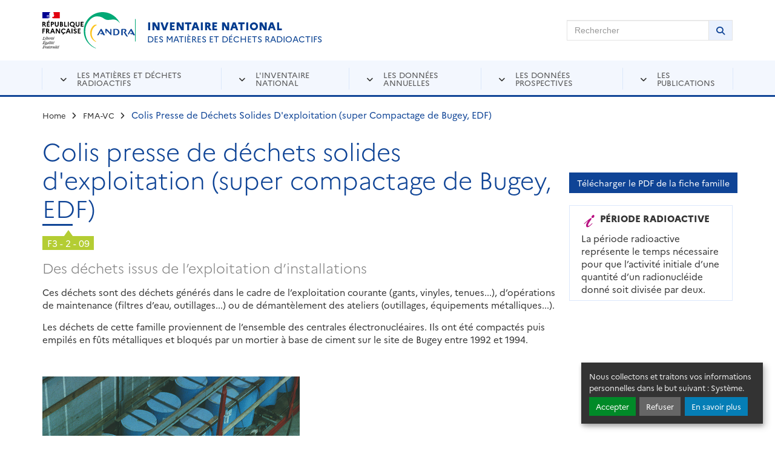

--- FILE ---
content_type: text/html; charset=UTF-8
request_url: https://inventaire.andra.fr/families/colis-presse-de-dechets-solides-dexploitation-super-compactage-de-bugey-edf
body_size: 9360
content:
<!DOCTYPE html>
<html  lang="fr" dir="ltr" prefix="og: https://ogp.me/ns#">
  <head>
        <meta charset="utf-8" />
<script>var _paq = _paq || [];(function(){var u=(("https:" == document.location.protocol) ? "https://andra.matomo.cloud/" : "http://andra.matomo.cloud/");_paq.push(["setSiteId", "8"]);_paq.push(["setTrackerUrl", u+"matomo.php"]);if (!window.matomo_search_results_active) {_paq.push(["trackPageView"]);}var d=document,g=d.createElement("script"),s=d.getElementsByTagName("script")[0];g.type="text/javascript";g.defer=true;g.async=true;g.src=u+"matomo.js";s.parentNode.insertBefore(g,s);})();</script>
<link rel="canonical" href="https://inventaire.andra.fr/families/colis-presse-de-dechets-solides-dexploitation-super-compactage-de-bugey-edf" />
<link rel="image_src" href="https://inventaire.andra.fr/sites/default/files/styles/metatag/public/images/andra_inventaire_generique_RS.png?itok=lIN-SHpd" />
<meta property="og:site_name" content="Andra Inventaire" />
<meta property="og:type" content="article" />
<meta property="og:url" content="https://inventaire.andra.fr/families/colis-presse-de-dechets-solides-dexploitation-super-compactage-de-bugey-edf" />
<meta property="og:title" content="Colis presse de déchets solides d&#039;exploitation (super compactage de Bugey, EDF)" />
<meta property="og:description" content="Retrouvez l&#039;inventaire de l&#039;intégralité des matières et déchets radioactifs présents sur le territoire français mis à jour chaque année par l&#039;Andra." />
<meta property="og:image" content="https://inventaire.andra.fr/sites/default/files/styles/metatag/public/images/andra_inventaire_generique_RS.png?itok=lIN-SHpd" />
<meta property="og:locale" content="fr_FR" />
<meta name="twitter:card" content="summary" />
<meta name="twitter:description" content="Retrouvez l&#039;inventaire de l&#039;intégralité des matières et déchets radioactifs présents sur le territoire français mis à jour chaque année par l&#039;Andra." />
<meta name="twitter:title" content="Colis presse de déchets solides d&#039;exploitation (super compactage de Bugey, EDF)" />
<meta name="twitter:image" content="https://inventaire.andra.fr/sites/default/files/styles/metatag/public/images/andra_inventaire_generique_RS.png?itok=lIN-SHpd" />
<meta name="MobileOptimized" content="width" />
<meta name="HandheldFriendly" content="true" />
<meta name="viewport" content="width=device-width, initial-scale=1.0" />
<link rel="icon" href="/themes/custom/andrainventaire/favicon.ico" type="image/vnd.microsoft.icon" />

    <meta name="viewport" content="width=device-width, initial-scale=1.0, viewport-fit=cover">
    <meta http-equiv="X-UA-Compatible" content="IE=edge">

    <title>Colis presse de déchets solides d&#039;exploitation (super compactage de Bugey, EDF) | Andra Inventaire</title>

    <link href='https://fonts.googleapis.com/css?family=Open+Sans:300,400,600,700' rel='stylesheet' type='text/css'>
    <link rel="icon" type="image/png" sizes="16x16" href="/themes/custom/andrainventaire/favicon-16x16.png">
    <link rel="icon" type="image/png" sizes="32x32" href="/themes/custom/andrainventaire/favicon-32x32.png">

    <link rel="stylesheet" media="all" href="https://unpkg.com/orejime@2.0.3/dist/orejime.css" />
<link rel="stylesheet" media="all" href="/sites/default/files/css/css_jWTWQxlcZqVghjE44-tAj3JDF6bzRhvG01o3XbjwME4.css?delta=1&amp;language=fr&amp;theme=andrainventaire&amp;include=eJwlxUEKwDAIBMAPpeRJRekSLEZBJeDve-hcxgOvbEz_v1U4KHpkZ2FPpsQge4LEDqxIAnOpM-mV1Sq2Pm74GjM" />
<link rel="stylesheet" media="all" href="/sites/default/files/css/css_SCBy_HatVgzyRCsbfx6vEcBS-trse9OcZUlCLbIKdOs.css?delta=2&amp;language=fr&amp;theme=andrainventaire&amp;include=eJwlxUEKwDAIBMAPpeRJRekSLEZBJeDve-hcxgOvbEz_v1U4KHpkZ2FPpsQge4LEDqxIAnOpM-mV1Sq2Pm74GjM" />

    
  </head>
  <!--[if lt IE 7]>
  <body id="site-wrapper" class="page-has-rightpane" class="lt-ie10 lt-ie9 lt-ie8 lt-ie7"> <![endif]-->
  <!--[if IE 7]>
  <body id="site-wrapper" class="page-has-rightpane" class="lt-ie10 lt-ie9 lt-ie8"> <![endif]-->
  <!--[if IE 8]>
  <body id="site-wrapper" class="page-has-rightpane" class="lt-ie10 lt-ie9"> <![endif]-->
  <!--[if IE 9]>
  <body id="site-wrapper" class="page-has-rightpane" class="lt-ie10"> <![endif]-->
  <!--[if gt IE 8 | !(IE)]><!-->
  <body id="site-wrapper" class="page-has-rightpane">
  <!--<![endif]-->
      <noscript>
      <p><span lang="fr">JavaScript désactivé - Ce site requiert l'activation de JavaScript.</span><br><span lang="en">JavaScript is deactivated - This site requires JavaScript.</span>
      </p>
    </noscript>
    <div id="access-shortcuts-wrapper">
      <ul class="nav">
        <li><a href="#main-content"
               class="element-invisible element-focusable">Aller au contenu principal</a></li>
        <li><a href="#main-content" class="element-invisible element-focusable">Skip to navigation</a>
        </li>
      </ul>
    </div>
    <!--[if lt IE 8]>
      <div class="browser-ie-alert">
        <p lang="fr">Ce site requiert Microsoft Internet Explorer 8 minimum. SVP, mettez-le à jour.</p>
        <p lang="en">This website requires Microsoft Internet Explorer browser 8 minimum; please update.</p>
      </div>
    <![endif]-->
    
      <div class="dialog-off-canvas-main-canvas" data-off-canvas-main-canvas>
    

<header class="header header-wrapper" id="header">
  <div class="container">
    <div class="row">
      <div class="col-lg-8 col-sm-7 col-xs-12 d-flex">
            
        
          <img class="republique" src="/themes/custom/andrainventaire/dist/images/logo-republique-francaise.svg" alt="République Française">
    <p class="navbar-brand">
      <a href="https://inventaire.andra.fr/" title="Accueil de ANDRA">
        <img src="/themes/custom/andrainventaire/dist/images/logo.svg" alt="ANDRA">
      </a>
      <span class="d-none d-md-block">
        <strong>Inventaire national</strong> des matières et déchets radioactifs
      </span>
    </p>
  

      </div>
      <div class="col-lg-4 col-sm-5 hidden-xs">
                  <div class="section-main-search">
  <form role="search" class="form form-search form-horizontal" action="/recherche">
    <fieldset>
      <legend class="sr-only">Rechercher sur Andra Inventaire</legend>
      <div class="input-group">
        <label class="sr-only" for="fq-search-sitewide">Rechercher</label>
        <input placeholder="Rechercher" class="form-control" id="fq-search-sitewide" name="mots-cles">
        <span class="input-group-btn">
        <button type="submit" class="btn btn-default"><i class="fa fa-search"></i>
          <span class="sr-only">Lancer la recherche</span>
        </button>
      </span>
      </div>
    </fieldset>
  </form>
</div>

              </div>
    </div>
  </div>
</header>


          
              <nav id="nav" class="nav nav-wrapper nav-desktop hidden-xs">
        <div class="container">
          <div class="row">
            <div class="col-sm-12">
              <ul class="nav" id="nav-primary" role="navigation">
                                                      <li class="has-dropdown">
                      <div class="nav-section">
                        <a href="">Les matières et déchets radioactifs</a>
                        <div class="primary-submenu">
                          <div class="primary-submenu-col">
                            <ul class="dl-submenu">
                                                    <li>
          <a href="/les-matieres-et-dechets-radioactifs/actualites-de-la-filiere-matieres-et-dechets-radioactifs" data-drupal-link-system-path="node/35318">Actualités de la filière matières et déchets radioactifs</a>
                  </li>
              <li>
          <a href="/les-matieres-et-dechets-radioactifs/dou-proviennent-les-matieres-et-dechets-radioactifs" data-drupal-link-system-path="node/11965">D’où proviennent les matières et déchets radioactifs ?</a>
                  </li>
              <li>
          <a href="/les-matieres-et-dechets-radioactifs/substances-matieres-et-dechets-quelques-notions-utiles" data-drupal-link-system-path="node/11963">Substances, matières et déchets… : quelques notions utiles</a>
                  </li>
              <li>
          <a href="/les-matieres-et-dechets-radioactifs/les-principes-generaux-de-la-gestion-des-matieres-et-dechets" data-drupal-link-system-path="node/11992">Les principes généraux de la gestion des matières et déchets radioactifs</a>
                  </li>
              <li>
          <a href="/les-matieres-et-dechets-radioactifs/les-matieres-radioactives" data-drupal-link-system-path="node/12221">Qu’est-ce qu’une matière radioactive ?</a>
                  </li>
              <li>
          <a href="/les-matieres-et-dechets-radioactifs/classification-des-dechets-radioactifs-et-filieres-de-gestion" data-drupal-link-system-path="node/28170">Classification des déchets radioactifs</a>
                  </li>
              <li>
          <a href="/les-matieres-et-dechets-radioactifs/les-modes-de-gestion-specifiques" data-drupal-link-system-path="node/11966">Les modes de gestion spécifiques</a>
                  </li>
              <li>
          <a href="/les-matieres-et-dechets-radioactifs/les-acteurs-de-la-gestion-des-matieres-et-dechets-radioactifs" data-drupal-link-system-path="node/11985">Les acteurs de la gestion des matières et déchets radioactifs</a>
                  </li>
            
                            </ul>
                          </div>
                        </div>
                      </div>
                    </li>
                                                                        <li class="has-dropdown">
                      <div class="nav-section">
                        <a href="">L&#039;inventaire national</a>
                        <div class="primary-submenu">
                          <div class="primary-submenu-col">
                            <ul class="dl-submenu">
                                                    <li>
          <a href="/linventaire-national/quest-ce-que-linventaire-national" data-drupal-link-system-path="node/11957">Qu’est-ce que l’inventaire national ?</a>
                  </li>
              <li>
          <a href="/linventaire-national/cadre-legislatif" data-drupal-link-system-path="node/10081">Cadre législatif</a>
                  </li>
              <li>
          <a href="/linventaire-national/les-principes-de-realisation-de-linventaire-national" data-drupal-link-system-path="node/10082">Les principes de réalisation de l’Inventaire national</a>
                  </li>
              <li>
          <a href="/linventaire-national/les-acteurs-de-linventaire-national" data-drupal-link-system-path="node/10083">Les acteurs de l&#039;Inventaire national</a>
                  </li>
            
                            </ul>
                          </div>
                        </div>
                      </div>
                    </li>
                                                                        <li class="has-dropdown">
                      <div class="nav-section">
                        <a href="">Les données annuelles</a>
                        <div class="primary-submenu">
                          <div class="primary-submenu-col">
                            <ul class="dl-submenu">
                                                    <li>
          <a href="/les-donnees-annuelles/les-dechets-radioactifs" data-drupal-link-system-path="node/12223">Les déchets radioactifs</a>
                      <ul>                      <li>
          <a href="/les-donnees-annuelles/les-dechets-radioactifs/dechets-radioactifs-bilan-fin-2023" data-drupal-link-system-path="node/35288">Déchets radioactifs : bilan à fin 2023</a>
        </li>
              <li>
          <a href="/inventaire" data-drupal-link-system-path="node/35154">Localisation des déchets</a>
        </li>
              <li>
          <a href="/les-donnees/les-dechets-radioactifs/catalogue-des-familles" data-drupal-link-system-path="node/35155">Catalogue des familles des déchets</a>
        </li>
              <li>
          <a href="/les-donnees/les-dechets-radioactifs/inventaire-geographique" data-drupal-link-system-path="node/35156">Inventaire géographique</a>
        </li>
            </ul>
                  </li>
              <li>
          <a href="/les-donnees-annuelles/les-matieres-radioactives" data-drupal-link-system-path="node/12220">Les matières radioactives</a>
                      <ul>                      <li>
          <a href="/les-donnees-annuelles/les-matieres-radioactives/matieres-radioactives-bilan-fin-2023" data-drupal-link-system-path="node/35215">Matières radioactives : bilan à fin 2023</a>
        </li>
              <li>
          <a href="/les-donnees-annuelles/les-matieres-radioactives/localisation-des-matieres-radioactives" data-drupal-link-system-path="node/35216">Localisation des matières radioactives</a>
        </li>
              <li>
          <a href="/les-donnees/les-matieres-radioactives/catalogue-des-categories-de-matieres-radioactives" data-drupal-link-system-path="node/35214">Catalogue des catégories de matières radioactives</a>
        </li>
            </ul>
                  </li>
              <li>
          <a href="/les-donnees-annuelles/entreposage" data-drupal-link-system-path="node/35218">Entreposage</a>
                      <ul>                      <li>
          <a href="/les-donnees-annuelles/entreposage/entreposage-des-dechets-radioactifs" data-drupal-link-system-path="node/35217">Entreposage des déchets radioactifs</a>
        </li>
              <li>
          <a href="/les-donnees-annuelles/entreposage/entreposage-des-matieres-radioactives" data-drupal-link-system-path="node/35219">Entreposage des matières radioactives</a>
        </li>
            </ul>
                  </li>
              <li>
          <a href="/les-donnees/stockage-des-dechets-radioactifs" data-drupal-link-system-path="node/35220">Stockage des déchets radioactifs</a>
                      <ul>                      <li>
          <a href="/les-donnees/stockage-des-dechets-radioactifs/stockage-en-surface-pour-les-dechets-fma-vc-et-tfa" data-drupal-link-system-path="node/35223">Stockage en surface pour les déchets FMA-VC et TFA</a>
        </li>
            </ul>
                  </li>
              <li>
          <a href="/les-donnees-annuelles/linventaire-national-en-open-data" data-drupal-link-system-path="node/12215">L&#039;Inventaire national en Open data</a>
                  </li>
            
                            </ul>
                          </div>
                        </div>
                      </div>
                    </li>
                                                                        <li class="has-dropdown">
                      <div class="nav-section">
                        <a href="">Les données prospectives</a>
                        <div class="primary-submenu">
                          <div class="primary-submenu-col">
                            <ul class="dl-submenu">
                                                    <li>
          <a href="/les-donnees/les-inventaires-prospectifs" data-drupal-link-system-path="node/12224">Les inventaires prospectifs</a>
                  </li>
              <li>
          <a href="/les-donnees/le-perimetre-de-linventaire-national" data-drupal-link-system-path="node/35224">Le périmètre de l&#039;Inventaire national</a>
                      <ul>                      <li>
          <a href="/les-donnees/le-perimetre-de-linventaire-national/scenario-s1" data-drupal-link-system-path="node/35225">Scénario S1</a>
        </li>
              <li>
          <a href="/les-donnees/les-inventaires-prospectifs/scenario-s2" data-drupal-link-system-path="node/35226">Scénario S2</a>
        </li>
              <li>
          <a href="/les-donnees/le-perimetre-de-linventaire-national/scenario-s3" data-drupal-link-system-path="node/35227">Scénario S3</a>
        </li>
              <li>
          <a href="/les-donnees/le-perimetre-de-linventaire-national/scenario-s4" data-drupal-link-system-path="node/35228">Scénario S4</a>
        </li>
              <li>
          <a href="/les-donnees-prospectives/le-perimetre-de-linventaire-national/synthese-des-resultats-des-scenarios" data-drupal-link-system-path="node/35230">Synthèse des résultats des scénarios prospectifs</a>
        </li>
            </ul>
                  </li>
              <li>
          <a href="/les-donnees/perspectives" data-drupal-link-system-path="node/35229">Perspectives</a>
                  </li>
              <li>
          <a href="">Entreposage</a>
                      <ul>                      <li>
          <a href="/les-donnees-prospectives/entreposage/entreposage-des-dechets-radioactifs" data-drupal-link-system-path="node/35282">Entreposage des déchets radioactifs</a>
        </li>
              <li>
          <a href="/les-donnees-prospectives/entreposage/entreposage-des-matieres-radioactives/entreposage-des-matieres" data-drupal-link-system-path="node/35283">Entreposage des matières radioactives</a>
        </li>
            </ul>
                  </li>
              <li>
          <a href="">Stockage des déchets radioactifs</a>
                      <ul>                      <li>
          <a href="/les-donnees/stockage-des-dechets-radioactifs/stockage-en-couche-geologique-profonde-pour-les" data-drupal-link-system-path="node/35221">Stockage en couche géologique profonde pour les déchets HA et MA-VL</a>
        </li>
              <li>
          <a href="/les-donnees/stockage-des-dechets-radioactifs/etude-en-cours-pour-la-gestion-des-dechets-fa-vl" data-drupal-link-system-path="node/35222">Etude en cours pour la gestion des déchets FA-VL</a>
        </li>
            </ul>
                  </li>
            
                            </ul>
                          </div>
                        </div>
                      </div>
                    </li>
                                                                        <li class="has-dropdown">
                      <div class="nav-section">
                        <a href="">Les publications</a>
                        <div class="primary-submenu">
                          <div class="primary-submenu-col">
                            <ul class="dl-submenu">
                                                    <li>
          <a href="/dossiers-thematiques" data-drupal-link-system-path="node/35159">Dossiers thématiques</a>
                  </li>
              <li>
          <a href="/liste-des-documents" data-drupal-link-system-path="node/35161">Les documents</a>
                  </li>
            
                            </ul>
                          </div>
                        </div>
                      </div>
                    </li>
                                                </ul>
            </div>
          </div>
        </div>
      </nav>
      


 
  <nav class="nav nav-wrapper nav-mobile visible-xs">
    <ul class="nav" id="header-nav-mobile">
      <li>
        <a href="#" type="button" class="btn btn-mobile btn-menu">
          <i class="fa fa-bars"></i><span> Menu</span></a>
      </li>
      <li>
        <a href="#" class="btn btn-mobile btn-user">
          <i class="fa fa-angle-down"></i><span> Liens utiles</span>
        </a>
      </li>
      <li>
        <a href="#" class="btn btn-mobile btn-search">
          <i class="fa fa-search"></i><span class="sr-only"> Rechercher</span>
        </a>
      </li>
    </ul>
    <div class="mobile-submenu">
      
              <div class="mobile-submenu-col mobile-submenu-menu">
        <div id="dl-menu" class="dl-menuwrapper">
          <button class="dl-trigger"><span>Menu</span></button>
          <ul class="dl-menu nav" id="nav-mobile">
                          <li>
                <a href="">Les matières et déchets radioactifs</a>
                                                <ul class="dl-submenu">
                  <li>
            <a href="/les-matieres-et-dechets-radioactifs/actualites-de-la-filiere-matieres-et-dechets-radioactifs" data-drupal-link-system-path="node/35318">Actualités de la filière matières et déchets radioactifs</a>
                      </li>
                  <li>
            <a href="/les-matieres-et-dechets-radioactifs/dou-proviennent-les-matieres-et-dechets-radioactifs" data-drupal-link-system-path="node/11965">D’où proviennent les matières et déchets radioactifs ?</a>
                      </li>
                  <li>
            <a href="/les-matieres-et-dechets-radioactifs/substances-matieres-et-dechets-quelques-notions-utiles" data-drupal-link-system-path="node/11963">Substances, matières et déchets… : quelques notions utiles</a>
                      </li>
                  <li>
            <a href="/les-matieres-et-dechets-radioactifs/les-principes-generaux-de-la-gestion-des-matieres-et-dechets" data-drupal-link-system-path="node/11992">Les principes généraux de la gestion des matières et déchets radioactifs</a>
                      </li>
                  <li>
            <a href="/les-matieres-et-dechets-radioactifs/les-matieres-radioactives" data-drupal-link-system-path="node/12221">Qu’est-ce qu’une matière radioactive ?</a>
                      </li>
                  <li>
            <a href="/les-matieres-et-dechets-radioactifs/classification-des-dechets-radioactifs-et-filieres-de-gestion" data-drupal-link-system-path="node/28170">Classification des déchets radioactifs</a>
                      </li>
                  <li>
            <a href="/les-matieres-et-dechets-radioactifs/les-modes-de-gestion-specifiques" data-drupal-link-system-path="node/11966">Les modes de gestion spécifiques</a>
                      </li>
                  <li>
            <a href="/les-matieres-et-dechets-radioactifs/les-acteurs-de-la-gestion-des-matieres-et-dechets-radioactifs" data-drupal-link-system-path="node/11985">Les acteurs de la gestion des matières et déchets radioactifs</a>
                      </li>
              </ul>
      
                              </li>
                          <li>
                <a href="">L&#039;inventaire national</a>
                                                <ul class="dl-submenu">
                  <li>
            <a href="/linventaire-national/quest-ce-que-linventaire-national" data-drupal-link-system-path="node/11957">Qu’est-ce que l’inventaire national ?</a>
                      </li>
                  <li>
            <a href="/linventaire-national/cadre-legislatif" data-drupal-link-system-path="node/10081">Cadre législatif</a>
                      </li>
                  <li>
            <a href="/linventaire-national/les-principes-de-realisation-de-linventaire-national" data-drupal-link-system-path="node/10082">Les principes de réalisation de l’Inventaire national</a>
                      </li>
                  <li>
            <a href="/linventaire-national/les-acteurs-de-linventaire-national" data-drupal-link-system-path="node/10083">Les acteurs de l&#039;Inventaire national</a>
                      </li>
              </ul>
      
                              </li>
                          <li>
                <a href="">Les données annuelles</a>
                                                <ul class="dl-submenu">
                  <li>
            <a href="/les-donnees-annuelles/les-dechets-radioactifs" data-drupal-link-system-path="node/12223">Les déchets radioactifs</a>
                                        <ul class="dl-submenu">
                  <li>
            <a href="/les-donnees-annuelles/les-dechets-radioactifs/dechets-radioactifs-bilan-fin-2023" data-drupal-link-system-path="node/35288">Déchets radioactifs : bilan à fin 2023</a>
                      </li>
                  <li>
            <a href="/inventaire" data-drupal-link-system-path="node/35154">Localisation des déchets</a>
                      </li>
                  <li>
            <a href="/les-donnees/les-dechets-radioactifs/catalogue-des-familles" data-drupal-link-system-path="node/35155">Catalogue des familles des déchets</a>
                      </li>
                  <li>
            <a href="/les-donnees/les-dechets-radioactifs/inventaire-geographique" data-drupal-link-system-path="node/35156">Inventaire géographique</a>
                      </li>
              </ul>
      
                      </li>
                  <li>
            <a href="/les-donnees-annuelles/les-matieres-radioactives" data-drupal-link-system-path="node/12220">Les matières radioactives</a>
                                        <ul class="dl-submenu">
                  <li>
            <a href="/les-donnees-annuelles/les-matieres-radioactives/matieres-radioactives-bilan-fin-2023" data-drupal-link-system-path="node/35215">Matières radioactives : bilan à fin 2023</a>
                      </li>
                  <li>
            <a href="/les-donnees-annuelles/les-matieres-radioactives/localisation-des-matieres-radioactives" data-drupal-link-system-path="node/35216">Localisation des matières radioactives</a>
                      </li>
                  <li>
            <a href="/les-donnees/les-matieres-radioactives/catalogue-des-categories-de-matieres-radioactives" data-drupal-link-system-path="node/35214">Catalogue des catégories de matières radioactives</a>
                      </li>
              </ul>
      
                      </li>
                  <li>
            <a href="/les-donnees-annuelles/entreposage" data-drupal-link-system-path="node/35218">Entreposage</a>
                                        <ul class="dl-submenu">
                  <li>
            <a href="/les-donnees-annuelles/entreposage/entreposage-des-dechets-radioactifs" data-drupal-link-system-path="node/35217">Entreposage des déchets radioactifs</a>
                      </li>
                  <li>
            <a href="/les-donnees-annuelles/entreposage/entreposage-des-matieres-radioactives" data-drupal-link-system-path="node/35219">Entreposage des matières radioactives</a>
                      </li>
              </ul>
      
                      </li>
                  <li>
            <a href="/les-donnees/stockage-des-dechets-radioactifs" data-drupal-link-system-path="node/35220">Stockage des déchets radioactifs</a>
                                        <ul class="dl-submenu">
                  <li>
            <a href="/les-donnees/stockage-des-dechets-radioactifs/stockage-en-surface-pour-les-dechets-fma-vc-et-tfa" data-drupal-link-system-path="node/35223">Stockage en surface pour les déchets FMA-VC et TFA</a>
                      </li>
              </ul>
      
                      </li>
                  <li>
            <a href="/les-donnees-annuelles/linventaire-national-en-open-data" data-drupal-link-system-path="node/12215">L&#039;Inventaire national en Open data</a>
                      </li>
              </ul>
      
                              </li>
                          <li>
                <a href="">Les données prospectives</a>
                                                <ul class="dl-submenu">
                  <li>
            <a href="/les-donnees/les-inventaires-prospectifs" data-drupal-link-system-path="node/12224">Les inventaires prospectifs</a>
                      </li>
                  <li>
            <a href="/les-donnees/le-perimetre-de-linventaire-national" data-drupal-link-system-path="node/35224">Le périmètre de l&#039;Inventaire national</a>
                                        <ul class="dl-submenu">
                  <li>
            <a href="/les-donnees/le-perimetre-de-linventaire-national/scenario-s1" data-drupal-link-system-path="node/35225">Scénario S1</a>
                      </li>
                  <li>
            <a href="/les-donnees/les-inventaires-prospectifs/scenario-s2" data-drupal-link-system-path="node/35226">Scénario S2</a>
                      </li>
                  <li>
            <a href="/les-donnees/le-perimetre-de-linventaire-national/scenario-s3" data-drupal-link-system-path="node/35227">Scénario S3</a>
                      </li>
                  <li>
            <a href="/les-donnees/le-perimetre-de-linventaire-national/scenario-s4" data-drupal-link-system-path="node/35228">Scénario S4</a>
                      </li>
                  <li>
            <a href="/les-donnees-prospectives/le-perimetre-de-linventaire-national/synthese-des-resultats-des-scenarios" data-drupal-link-system-path="node/35230">Synthèse des résultats des scénarios prospectifs</a>
                      </li>
              </ul>
      
                      </li>
                  <li>
            <a href="/les-donnees/perspectives" data-drupal-link-system-path="node/35229">Perspectives</a>
                      </li>
                  <li>
            <a href="">Entreposage</a>
                                        <ul class="dl-submenu">
                  <li>
            <a href="/les-donnees-prospectives/entreposage/entreposage-des-dechets-radioactifs" data-drupal-link-system-path="node/35282">Entreposage des déchets radioactifs</a>
                      </li>
                  <li>
            <a href="/les-donnees-prospectives/entreposage/entreposage-des-matieres-radioactives/entreposage-des-matieres" data-drupal-link-system-path="node/35283">Entreposage des matières radioactives</a>
                      </li>
              </ul>
      
                      </li>
                  <li>
            <a href="">Stockage des déchets radioactifs</a>
                                        <ul class="dl-submenu">
                  <li>
            <a href="/les-donnees/stockage-des-dechets-radioactifs/stockage-en-couche-geologique-profonde-pour-les" data-drupal-link-system-path="node/35221">Stockage en couche géologique profonde pour les déchets HA et MA-VL</a>
                      </li>
                  <li>
            <a href="/les-donnees/stockage-des-dechets-radioactifs/etude-en-cours-pour-la-gestion-des-dechets-fa-vl" data-drupal-link-system-path="node/35222">Etude en cours pour la gestion des déchets FA-VL</a>
                      </li>
              </ul>
      
                      </li>
              </ul>
      
                              </li>
                          <li>
                <a href="">Les publications</a>
                                                <ul class="dl-submenu">
                  <li>
            <a href="/dossiers-thematiques" data-drupal-link-system-path="node/35159">Dossiers thématiques</a>
                      </li>
                  <li>
            <a href="/liste-des-documents" data-drupal-link-system-path="node/35161">Les documents</a>
                      </li>
              </ul>
      
                              </li>
                      </ul>
        </div>
      </div>
      


      
    


      <div class="mobile-submenu-col mobile-submenu-search">
        <form class="form form-search-sitewide" role="search" action="/recherche">
          <fieldset>
            <legend class="sr-only">Rechercher</legend>
            <div class="input-group">
              <label for="q-mobile-global-item" class="sr-only">Rechercher</label>
              <input type="text" class="form-control" placeholder="Search" name="mots-cles"
                     id="q-mobile-global-item">
              <div class="input-group-btn">
                <button class="btn btn-default" type="submit"><i class="fa fa-search"></i></button>
              </div>
            </div>
          </fieldset>
        </form>
      </div>
    </div>
  </nav>

  
      <main role="main" class="main container">
        
        
            
  <div class="breadcrumb-wrapper">
    <ul class="nav nav-inline breadcrumb">
              <li class="first">
                      <a href="/">Home</a>
                  </li>
              <li class="">
                      <a href="/taxonomy/term/47072">FMA-VC</a>
                  </li>
              <li class="last">
                      Colis Presse de Déchets Solides D&#039;exploitation (super Compactage de Bugey, EDF)
                  </li>
          </ul>
  </div>

    
      <div data-drupal-messages-fallback class="hidden"></div>    
        
            
<div class="contentcol row">
  <div class="col-md-9 col-sm-8 content-area" id="content">
    <article class="article">
      <h1>Colis presse de déchets solides d&#039;exploitation  (super compactage de Bugey, EDF)</h1>
      <div class="share-tool-wrapper share-tool-wrapper-atop">
        <div class="addthis_sharing_toolbox"></div>
      </div>
      <p xmlns:aid="http://ns.adobe.com/AdobeInDesign/4.0/" class="ref-wrapper">
        <span>F3 - 2 - 09</span>
      </p>

      <h3 class="content-chapo" xmlns:aid="http://ns.adobe.com/AdobeInDesign/4.0/">Des déchets issus de l’exploitation d’installations</h3>
<p>Ces déchets sont des déchets générés dans le cadre de l’exploitation courante (gants, vinyles, tenues...), d’opérations de maintenance (filtres d’eau, outillages...) ou de démantèlement des ateliers (outillages, équipements métalliques...).</p>
<p>Les déchets de cette famille proviennent de l’ensemble des centrales électronucléaires. Ils ont été compactés puis empilés en fûts métalliques et bloqués par un mortier à base de ciment sur le site de Bugey entre 1992 et 1994.</p>
<p>&nbsp;</p>
<figure class="figure block-fullwidth block-is-50" xmlns:aid="http://ns.adobe.com/AdobeInDesign/4.0/"><img src="/sites/default/files/wastes/family-desc/images/F3-2-09.jpg" data-entity-uuid data-entity-type alt="Colis presse de Bugey"><br>
<figcaption class="figcaption">Colis presse de Bugey</figcaption>
</figure>
<p>&nbsp;</p>


      <hr xmlns:aid="http://ns.adobe.com/AdobeInDesign/4.0/"/>

      <h3>PROPRIÉTÉS DE LA FAMILLE</h3>

      <table class="content-table table-striped table-hover table-responsive">
        <tr>
          <th>Catégorie</th>
          <td>FMA-VC</td>
        </tr>
        <tr>
          <th>Secteur(s) économique(s)</th>
          <td>Electronucléaire</td>
        </tr>
        <tr>
          <th>Propriétaire(s) des déchets</th>
          <td>EDF</td>
        </tr>
        <tr>
          <th>État de production des déchets</th>
          <td>Production terminée</td>
        </tr>
        <tr>
          <th>État de production des colis</th>
          <td>Production terminée</td>
        </tr>
        <tr>
          <th>Appartenance aux différents types de déchets</th>
          <td>Fonctionnement - <s>Démantèlement</s> - <s>RCD</s></td>
        </tr>
        <tr/>
      </table>

      

      <hr xmlns:aid="http://ns.adobe.com/AdobeInDesign/4.0/"/>

      <h3>EN CHIFFRES</h3>

      <div xmlns:aid="http://ns.adobe.com/AdobeInDesign/4.0/"
           class="box-wrapper box-hx0 box-color-clear box-is-focus">
        <div class="box-data">
          <h3 class="ttl">Déchets présents sur le territoire français et prévisions aux dates de référence</h3>
          <table class="content-table table-striped table-hover table-responsive">
            <thead>
            <th>Stock et prévisions</th>
            <th>Volume déclaré (en m<sup>3</sup>)</th>
            </thead>
            <tr>
              <th>Stock à fin 2023</th>
              <td><span class="pull-right">4 942</span></td>
            </tr>
            <tr>
              <th>Quantité total prévue à fin 2030</th>
              <td><span class="pull-right">4 942</span></td>
            </tr>
            <tr>
              <th>Quantité total prévue à fin 2040</th>
              <td><span class="pull-right">4 942</span></td>
            </tr>
            <tr/>
          </table>
          <p class="content-table-note">Volume estimé de la totalité des colis de déchets, une fois le
            conditionnement effectué</p>
          
          <br/>
          <br/>

          <table class="content-table table-striped table-hover table-responsive">
            <thead>
            <th></th>
            <th>Volume déclarée à fin 2021 (en m<sup>3</sup>)
            </th>
            <th>Activité totale déclarée à fin 2021 (en Bq)
            </th>
            </thead>
            <tr>
              <th>Déchets sur site producteur/détenteur</th>
              <td></td>
              <td><span class="pull-right">-2000000000</span></td>
            </tr>
            <tr>
              <th>Déchets stockés dans les centres de l'Andra</th>
              <td><span class="pull-right">4 942</span></td>
              <td><span class="pull-right">1,80.10<sup>11</sup></span></td>
            </tr>
            <tr>
              <th>TOTAL à fin 2021</th>
              <td><span class="pull-right">4 942</span></td>
              <td><span class="pull-right">1,78.10<sup>11</sup></span>
            </tr>
          </table>
          
        </div>
      </div>

      <hr xmlns:aid="http://ns.adobe.com/AdobeInDesign/4.0/"/>

      <h3>EN SAVOIR PLUS</h3>

      <p xmlns:aid="http://ns.adobe.com/AdobeInDesign/4.0/" class="ref-wrapper">
        <span>F3 - 2 - 09</span>
      </p>
      <div class="box-wrapper box-hx0 box-color-clear box-is-focus">
<div class="box-data">
<h3>Sur le conditionnement</h3>
<p><strong>Traitement/conditionnement :&nbsp;</strong></p>
<p>Les fûts en acier non allié de 200 litres provenant de l’ensemble des sites du parc nucléaire étaient compactés. Les galettes obtenues étaient placées dans un fût en acier non allié de 400 litres puis bloquées par injection d’un mortier à base de ciment.<br><br><strong>Matrice : </strong>matériau à base de ciment</p>
<p><strong>Volume industriel du colis : </strong>450 litres</p>
<p><strong>Masse moyenne du colis fini :&nbsp;</strong>entre 800 et 1500&nbsp;kg&nbsp;</p>
<p><strong>Masse moyenne de déchets par colis :</strong> 200 kg<br><strong><img src="/sites/default/files/wastes/family-desc/images/F3-2-09-2.jpg" data-entity-uuid data-entity-type alt="Écorché (maquette) d’un colis presse montrant les fûts primaires compactés sous forme de galettes"></strong></p>
<p>Écorché (maquette) d’un colis presse montrant les fûts primaires compactés sous forme de galettes</p>
<h3><strong>Sur la radioactivité</strong></h3>
<p><strong>Méthode de détermination :</strong><br>L’activité du colis final était obtenue par sommation des activités des fûts primaires qui étaient déterminées par mesure du débit de dose moyen associée à des fonctions de transfert.</p>
<p><strong>L’activité moyenne à la production est de l’ordre de 4,5.10<sup>2</sup> Bq/g de colis fini.</strong><br><br><strong>Les principaux radionucléides contributeurs sont :</strong><br><br><strong>α : </strong>pas de radioélément α prépondérant<br><strong>βγ-vc : </strong><sup>55</sup>Fe, <sup>60</sup>Co, <sup>54</sup>Mn, <sup>58</sup>Co, <sup>110m</sup>Ag&nbsp;<br><strong>βγ-vl : <sup>63</sup>Ni</strong></p>
<p><strong>Puissance thermique moyenne :</strong> négligeable</p>
<h3>Sur les éléments chimiques potentiellement toxiques</h3>
<p>Antimoine : 480 g/colis, nickel : 180 g/colis, plomb : 130 g/colis, cadmium : 120 g/colis, bore : 50 g/colis (majoritairement associé à des pyrex).</p>
</div>
</div>

      <a href="/classification-dechets/export/family/50331" class="btn btn-solid" target="_blank">
        Télécharger le PDF de la fiche famille
      </a>
    </article>
  </div>
  <aside class="col-md-3 col-sm-4 aside">
    <div class="pane-content">
      <article class="box-wrapper-no-border">
        <a href="/classification-dechets/export/family/50331" class="btn btn-solid" target="_blank">
          Télécharger le PDF de la fiche famille
        </a>
      </article>
    </div>
          <div class="panel-separator"></div>
      <div class="pane-content">
        <article
          class="article box-wrapper box-hx0 box-color-clear box-not-has-bg-image box-has-ico box-has-icon-ai-info box-has-ico-box-color-4">
          <header class="box-header">
            <h2 class="ttl">
              <i></i>Période radioactive</h2>
          </header>
          <div class="box-data">
            <p>La période radioactive représente le temps nécessaire pour que l’activité initiale d’une quantité d’un radionucléide donné soit divisée par deux.</p>

          </div>
          <footer class="box-footer">
          </footer>
        </article>
      </div>
      </aside>
</div>

    

    </main>
    <!-- BEGIN FOOTER -->
<footer id="footer" class="footer">
      
  <div class="pre-footer">
    <div class="container">
      <div class="row d-flex">
        <div class="col flex-grow-2">
                      <p class="d-flex justify-content-center mb-0"><strong>Abonnez-vous à notre newsletter pour suivre toute l’actualité de l’Andra.</strong></p>
                  </div>
        <div class="col">
          <a class='btn btn-primary' href="https://www.andra.fr/inscription-la-newsletter-du-mag-de-landra" target="_blank" title="Aller sur la page d'abonnement à la newsletter - Nouvelle fenêtre">S’abonner</a>
        </div>
      </div>
    </div>
  </div>
<div class="footer-top">
  <div class="container">
    <div class="row">
      <div class="col-sm-4">
        <div class="logos">
          <p><img src="/themes/custom/andrainventaire/dist/images/logo-RF.svg" alt="République française" width="68" height="60"></p>
          <p><img src="/themes/custom/andrainventaire/dist/images/logo-andra.svg" alt="Andra" width="84" height="60"></p>
        </div>

                  <address class="footer-address">
            1/7, rue Jean Monnet<br />
Parc de la Croix-Blanche<br />
92298 Châtenay-Malabry cedex<br />
Tél : 01 46 11 80 00
          </address>
        
                  <p class="link"><a href="https://www.andra.fr/nous-connaitre/implantations" target="_blank" title="Voir le plan d'accès - Nouvelle fenêtre">Plan d'accès</a></p>
        
                  <p> <a class='btn btn-primary' href="mailto:dialogue@andra.fr">Nous contacter</a></p>
        
      </div>
      
      <div class="col-sm-2">
      <h3 class="footer-title">Liens utiles</h3>
      <ul class="list-unstyled">
                  <li>
            <a href="/les-matieres-et-dechets-radioactifs/actualites-de-la-filiere-matieres-et-dechets-radioactifs" data-drupal-link-system-path="node/35318">Actualités</a>
          </li>
                  <li>
            <a href="/liste-des-documents" data-drupal-link-system-path="node/35161">Les documents</a>
          </li>
                  <li>
            <a href="/faq" data-drupal-link-system-path="node/35160">FAQ</a>
          </li>
                  <li>
            <a href="/glossaire" data-drupal-link-system-path="node/35158">Glossaire</a>
          </li>
              </ul>
    </div>
  


      
      <div class="col-sm-2">
      <h3 class="footer-title">Vous êtes</h3>
      <ul class="list-unstyled">
                  <li>
            <a href="https://teledeclaration.andra.fr/Accueil/Index?ReturnUrl=/DeclarationTableau" target="_blank">Producteur</a>
          </li>
                  <li>
            <a href="https://andra-career.talent-soft.com/accueil.aspx?LCID=1036" target="_blank">Candidat</a>
          </li>
                  <li>
            <a href="https://www.andra.fr/espace-presse" target="_blank">Journaliste</a>
          </li>
              </ul>
    </div>
  


      <div class="col-sm-2">
        <h3 class="footer-title">Nous suivre</h3>
        <ul class="list-unstyled">
                                    <li>
                <a href="https://www.linkedin.com/company/andra_2" target="_blank" rel="noopener noreferrer" title="Nous suivre sur LinkedIn - Nouvelle fenêtre">
                  <i class="fa-linkedin-in"></i><span class="sr-only">Nous suivre sur</span> LinkedIn
                </a>
              </li>
                                                <li>
                <a href="https://twitter.com/andra_france" target="_blank" rel="noopener noreferrer" title="Nous suivre sur X (ex-Twitter) - Nouvelle fenêtre">
                  <i class="fa-brands  fa-x-twitter"></i><span class="sr-only">Nous suivre sur</span> X (ex-Twitter)
                </a>
              </li>
                                                <li>
                <a href="https://www.youtube.com/user/andrafr" target="_blank" rel="noopener noreferrer" title="Nous suivre sur YouTube - Nouvelle fenêtre">
                  <i class="fa-youtube"></i><span class="sr-only">Nous suivre sur</span> YouTube
                </a>
              </li>
                                                <li>
                <a href="https://www.facebook.com/andra.france" target="_blank" rel="noopener noreferrer" title="Nous suivre sur Facebook - Nouvelle fenêtre">
                  <i class="fa-brands fa-facebook"></i><span class="sr-only">Nous suivre sur</span> Facebook
                </a>
              </li>
                                                                          </ul>
      </div>

      
      <div class="col-sm-2">
      <h3 class="footer-title">Nos autres sites</h3>
      <ul class="list-unstyled">
                  <li>
            <a href="https://aube.andra.fr/" target="_blank">L&#039;Andra dans l&#039;Aube</a>
          </li>
                  <li>
            <a href="https://manche.andra.fr/" target="_blank">L&#039;Andra dans la Manche</a>
          </li>
                  <li>
            <a href="https://meusehautemarne.andra.fr/" target="_blank">L&#039;Andra dans la Meuse/Haute-Marne</a>
          </li>
                  <li>
            <a href="https://international.andra.fr/" target="_blank">Site international</a>
          </li>
                  <li>
            <a href="https://www.andra.fr/tous-nos-sites/nos-autres-sites" target="_blank">Nos autres sites</a>
          </li>
              </ul>
    </div>
  


    </div>
  </div>
</div>

                  <div class="footer-bottom">
        <div class="container">
          <nav class="footer-nav">
            <ul class="list-unstyled">
                              <li>
                  <a href="https://www.andra.fr" target="_blank">Andra.fr</a>
                </li>
                <li>© 2026 - Andra. Tous droits réservés.</li>
                          </ul>
          </nav>
        </div>
      </div>
      


 
  </footer>

  

  </div>

    
    <script type="application/json" data-drupal-selector="drupal-settings-json">{"path":{"baseUrl":"\/","pathPrefix":"","currentPath":"taxonomy\/term\/50331","currentPathIsAdmin":false,"isFront":false,"currentLanguage":"fr"},"pluralDelimiter":"\u0003","suppressDeprecationErrors":true,"matomo":{"disableCookies":false,"trackMailto":false},"orejime":{"manage":{"strictly_necessary":{"id":{},"label":"Cookies strictement n\u00e9cessaires","name":"strictly_necessary","description":"Sans ces cookies, nous ne pouvons pas vous fournir certains services sur notre site Web.","required":"1","cookies":[],"scripts":[],"default":"1","purposes":["Syst\u00e8me"]}},"language":"fr","purposes":["Syst\u00e8me"],"ua_list":[],"cookie_name":"orejime","expires_after_days":"365","cookie_domain":"","privacy_policy":"\/mentions-legales","must_consent":false,"implicit_consent":null,"debug":false,"must_notice":false,"logo":"","categories":null},"user":{"uid":0,"permissionsHash":"5265bcc7f5a241db5e3ed4af9c94e77025e3993247f081c2c8f1ba2ddb4ae250"}}</script>
<script src="/sites/default/files/js/js_RWLBzogmZFNM3NRZVVveLFKmqGNLy--siweBaNJB1jE.js?scope=footer&amp;delta=0&amp;language=fr&amp;theme=andrainventaire&amp;include=eJwtxUsKwCAMBcALWXKk8qRBUvKBGAreXpDOZgwVFmSnFsmvGNP_rdITuRr8SYh_7AVJpqHRodespeJjA6NqGw0"></script>
<script src="https://code.jquery.com/jquery-migrate-1.4.1.min.js"></script>
<script src="/sites/default/files/js/js_0L9Lxib26Ouk_fK9KYCCQ773fQOyQLWgv8QDEfGh7XU.js?scope=footer&amp;delta=2&amp;language=fr&amp;theme=andrainventaire&amp;include=eJwtxUsKwCAMBcALWXKk8qRBUvKBGAreXpDOZgwVFmSnFsmvGNP_rdITuRr8SYh_7AVJpqHRodespeJjA6NqGw0"></script>
<script src="https://unpkg.com/orejime@2.0.3/dist/orejime.js"></script>
<script src="/sites/default/files/js/js_MM-F-EZmMMpKuEOuecIrWd-PXg-DaiSHl0HjBVt8UL8.js?scope=footer&amp;delta=4&amp;language=fr&amp;theme=andrainventaire&amp;include=eJwtxUsKwCAMBcALWXKk8qRBUvKBGAreXpDOZgwVFmSnFsmvGNP_rdITuRr8SYh_7AVJpqHRodespeJjA6NqGw0"></script>

              <script src="https://cdnjs.cloudflare.com/ajax/libs/modernizr/2.8.3/modernizr.min.js"></script>
      <script type="text/javascript" src="//s7.addthis.com/js/300/addthis_widget.js#pubid=ra-552d13260f97f433"></script>
          <script
        src="https://code.jquery.com/jquery-migrate-1.4.1.min.js"
        integrity="sha256-SOuLUArmo4YXtXONKz+uxIGSKneCJG4x0nVcA0pFzV0="
        crossorigin="anonymous"></script>
  </body>
</html>


--- FILE ---
content_type: text/javascript
request_url: https://inventaire.andra.fr/sites/default/files/js/js_MM-F-EZmMMpKuEOuecIrWd-PXg-DaiSHl0HjBVt8UL8.js?scope=footer&delta=4&language=fr&theme=andrainventaire&include=eJwtxUsKwCAMBcALWXKk8qRBUvKBGAreXpDOZgwVFmSnFsmvGNP_rdITuRr8SYh_7AVJpqHRodespeJjA6NqGw0
body_size: 35006
content:
/* @license GPL-2.0-or-later https://www.drupal.org/licensing/faq */
!function(){"use strict";var n,r={},e={};function t(n){var o=e[n];if(void 0!==o)return o.exports;var u=e[n]={id:n,loaded:!1,exports:{}};return r[n](u,u.exports,t),u.loaded=!0,u.exports;}t.m=r,n=[],t.O=function(r,e,o,u){if(!e){var i=1/0;for(c=0;c<n.length;c++){e=n[c][0],o=n[c][1],u=n[c][2];for(var a=!0,f=0;f<e.length;f++)(!1&u||i>=u)&&Object.keys(t.O).every((function(n){return t.O[n](e[f]);}))?e.splice(f--,1):(a=!1,u<i&&(i=u));a&&(n.splice(c--,1),r=o());}return r;}u=u||0;for(var c=n.length;c>0&&n[c-1][2]>u;c--)n[c]=n[c-1];n[c]=[e,o,u];},t.n=function(n){var r=n&&n.__esModule?function(){return n.default;}:function(){return n;};return t.d(r,{a:r}),r;},t.d=function(n,r){for(var e in r)t.o(r,e)&&!t.o(n,e)&&Object.defineProperty(n,e,{enumerable:!0,get:r[e]});},t.o=function(n,r){return Object.prototype.hasOwnProperty.call(n,r);},t.nmd=function(n){return n.paths=[],n.children||(n.children=[]),n;},function(){var n={546:0,955:0};t.O.j=function(r){return 0===n[r];};var r=function(r,e){var o,u,i=e[0],a=e[1],f=e[2],c=0;for(o in a)t.o(a,o)&&(t.m[o]=a[o]);if(f)var l=f(t);for(r&&r(e);c<i.length;c++)u=i[c],t.o(n,u)&&n[u]&&n[u][0](),n[i[c]]=0;return t.O(l);},e=self.webpackChunkandra_inventaire=self.webpackChunkandra_inventaire||[];e.forEach(r.bind(null,0)),e.push=r.bind(null,e.push.bind(e));}();}();;
(self.webpackChunkandra_inventaire=self.webpackChunkandra_inventaire||[]).push([[941],{915:function(t,e,i){i(294),i(309),i(929),i(50),i(63),i(737),i(852),i(278),i(927),i(497),i(814),i(377);},377:function(){!function(t){"use strict";var e=function(i,n){this.options=t.extend({},e.DEFAULTS,n);var o=this.options.target===e.DEFAULTS.target?t(this.options.target):t(document).find(this.options.target);this.$target=o.on("scroll.bs.affix.data-api",t.proxy(this.checkPosition,this)).on("click.bs.affix.data-api",t.proxy(this.checkPositionWithEventLoop,this)),this.$element=t(i),this.affixed=null,this.unpin=null,this.pinnedOffset=null,this.checkPosition();};function i(i){return this.each((function(){var n=t(this),o=n.data("bs.affix"),s="object"==typeof i&&i;o||n.data("bs.affix",o=new e(this,s)),"string"==typeof i&&o[i]();}));}e.VERSION="3.4.1",e.RESET="affix affix-top affix-bottom",e.DEFAULTS={offset:0,target:window},e.prototype.getState=function(t,e,i,n){var o=this.$target.scrollTop(),s=this.$element.offset(),a=this.$target.height();if(null!=i&&"top"==this.affixed)return o<i&&"top";if("bottom"==this.affixed)return null!=i?!(o+this.unpin<=s.top)&&"bottom":!(o+a<=t-n)&&"bottom";var r=null==this.affixed,l=r?o:s.top;return null!=i&&o<=i?"top":null!=n&&l+(r?a:e)>=t-n&&"bottom";},e.prototype.getPinnedOffset=function(){if(this.pinnedOffset)return this.pinnedOffset;this.$element.removeClass(e.RESET).addClass("affix");var t=this.$target.scrollTop(),i=this.$element.offset();return this.pinnedOffset=i.top-t;},e.prototype.checkPositionWithEventLoop=function(){setTimeout(t.proxy(this.checkPosition,this),1);},e.prototype.checkPosition=function(){if(this.$element.is(":visible")){var i=this.$element.height(),n=this.options.offset,o=n.top,s=n.bottom,a=Math.max(t(document).height(),t(document.body).height());"object"!=typeof n&&(s=o=n),"function"==typeof o&&(o=n.top(this.$element)),"function"==typeof s&&(s=n.bottom(this.$element));var r=this.getState(a,i,o,s);if(this.affixed!=r){null!=this.unpin&&this.$element.css("top","");var l="affix"+(r?"-"+r:""),d=t.Event(l+".bs.affix");if(this.$element.trigger(d),d.isDefaultPrevented())return;this.affixed=r,this.unpin="bottom"==r?this.getPinnedOffset():null,this.$element.removeClass(e.RESET).addClass(l).trigger(l.replace("affix","affixed")+".bs.affix");}"bottom"==r&&this.$element.offset({top:a-i-s});}};var n=t.fn.affix;t.fn.affix=i,t.fn.affix.Constructor=e,t.fn.affix.noConflict=function(){return t.fn.affix=n,this;},t(window).on("load",(function(){t('[data-spy="affix"]').each((function(){var e=t(this),n=e.data();n.offset=n.offset||{},null!=n.offsetBottom&&(n.offset.bottom=n.offsetBottom),null!=n.offsetTop&&(n.offset.top=n.offsetTop),i.call(e,n);}));}));}(jQuery);},309:function(){!function(t){"use strict";var e='[data-dismiss="alert"]',i=function(i){t(i).on("click",e,this.close);};i.VERSION="3.4.1",i.TRANSITION_DURATION=150,i.prototype.close=function(e){var n=t(this),o=n.attr("data-target");o||(o=(o=n.attr("href"))&&o.replace(/.*(?=#[^\s]*$)/,"")),o="#"===o?[]:o;var s=t(document).find(o);function a(){s.detach().trigger("closed.bs.alert").remove();}e&&e.preventDefault(),s.length||(s=n.closest(".alert")),s.trigger(e=t.Event("close.bs.alert")),e.isDefaultPrevented()||(s.removeClass("in"),t.support.transition&&s.hasClass("fade")?s.one("bsTransitionEnd",a).emulateTransitionEnd(i.TRANSITION_DURATION):a());};var n=t.fn.alert;t.fn.alert=function(e){return this.each((function(){var n=t(this),o=n.data("bs.alert");o||n.data("bs.alert",o=new i(this)),"string"==typeof e&&o[e].call(n);}));},t.fn.alert.Constructor=i,t.fn.alert.noConflict=function(){return t.fn.alert=n,this;},t(document).on("click.bs.alert.data-api",e,i.prototype.close);}(jQuery);},929:function(){!function(t){"use strict";var e=function(i,n){this.$element=t(i),this.options=t.extend({},e.DEFAULTS,n),this.isLoading=!1;};function i(i){return this.each((function(){var n=t(this),o=n.data("bs.button"),s="object"==typeof i&&i;o||n.data("bs.button",o=new e(this,s)),"toggle"==i?o.toggle():i&&o.setState(i);}));}e.VERSION="3.4.1",e.DEFAULTS={loadingText:"loading..."},e.prototype.setState=function(e){var i="disabled",n=this.$element,o=n.is("input")?"val":"html",s=n.data();e+="Text",null==s.resetText&&n.data("resetText",n[o]()),setTimeout(t.proxy((function(){n[o](null==s[e]?this.options[e]:s[e]),"loadingText"==e?(this.isLoading=!0,n.addClass(i).attr(i,i).prop(i,!0)):this.isLoading&&(this.isLoading=!1,n.removeClass(i).removeAttr(i).prop(i,!1));}),this),0);},e.prototype.toggle=function(){var t=!0,e=this.$element.closest('[data-toggle="buttons"]');if(e.length){var i=this.$element.find("input");"radio"==i.prop("type")?(i.prop("checked")&&(t=!1),e.find(".active").removeClass("active"),this.$element.addClass("active")):"checkbox"==i.prop("type")&&(i.prop("checked")!==this.$element.hasClass("active")&&(t=!1),this.$element.toggleClass("active")),i.prop("checked",this.$element.hasClass("active")),t&&i.trigger("change");}else this.$element.attr("aria-pressed",!this.$element.hasClass("active")),this.$element.toggleClass("active");};var n=t.fn.button;t.fn.button=i,t.fn.button.Constructor=e,t.fn.button.noConflict=function(){return t.fn.button=n,this;},t(document).on("click.bs.button.data-api",'[data-toggle^="button"]',(function(e){var n=t(e.target).closest(".btn");i.call(n,"toggle"),t(e.target).is('input[type="radio"], input[type="checkbox"]')||(e.preventDefault(),n.is("input,button")?n.trigger("focus"):n.find("input:visible,button:visible").first().trigger("focus"));})).on("focus.bs.button.data-api blur.bs.button.data-api",'[data-toggle^="button"]',(function(e){t(e.target).closest(".btn").toggleClass("focus",/^focus(in)?$/.test(e.type));}));}(jQuery);},50:function(){!function(t){"use strict";var e=function(e,i){this.$element=t(e),this.$indicators=this.$element.find(".carousel-indicators"),this.options=i,this.paused=null,this.sliding=null,this.interval=null,this.$active=null,this.$items=null,this.options.keyboard&&this.$element.on("keydown.bs.carousel",t.proxy(this.keydown,this)),"hover"==this.options.pause&&!("ontouchstart" in document.documentElement)&&this.$element.on("mouseenter.bs.carousel",t.proxy(this.pause,this)).on("mouseleave.bs.carousel",t.proxy(this.cycle,this));};function i(i){return this.each((function(){var n=t(this),o=n.data("bs.carousel"),s=t.extend({},e.DEFAULTS,n.data(),"object"==typeof i&&i),a="string"==typeof i?i:s.slide;o||n.data("bs.carousel",o=new e(this,s)),"number"==typeof i?o.to(i):a?o[a]():s.interval&&o.pause().cycle();}));}e.VERSION="3.4.1",e.TRANSITION_DURATION=600,e.DEFAULTS={interval:5e3,pause:"hover",wrap:!0,keyboard:!0},e.prototype.keydown=function(t){if(!/input|textarea/i.test(t.target.tagName)){switch(t.which){case 37:this.prev();break;case 39:this.next();break;default:return;}t.preventDefault();}},e.prototype.cycle=function(e){return e||(this.paused=!1),this.interval&&clearInterval(this.interval),this.options.interval&&!this.paused&&(this.interval=setInterval(t.proxy(this.next,this),this.options.interval)),this;},e.prototype.getItemIndex=function(t){return this.$items=t.parent().children(".item"),this.$items.index(t||this.$active);},e.prototype.getItemForDirection=function(t,e){var i=this.getItemIndex(e);if(("prev"==t&&0===i||"next"==t&&i==this.$items.length-1)&&!this.options.wrap)return e;var n=(i+("prev"==t?-1:1))%this.$items.length;return this.$items.eq(n);},e.prototype.to=function(t){var e=this,i=this.getItemIndex(this.$active=this.$element.find(".item.active"));if(!(t>this.$items.length-1||t<0))return this.sliding?this.$element.one("slid.bs.carousel",(function(){e.to(t);})):i==t?this.pause().cycle():this.slide(t>i?"next":"prev",this.$items.eq(t));},e.prototype.pause=function(e){return e||(this.paused=!0),this.$element.find(".next, .prev").length&&t.support.transition&&(this.$element.trigger(t.support.transition.end),this.cycle(!0)),this.interval=clearInterval(this.interval),this;},e.prototype.next=function(){if(!this.sliding)return this.slide("next");},e.prototype.prev=function(){if(!this.sliding)return this.slide("prev");},e.prototype.slide=function(i,n){var o=this.$element.find(".item.active"),s=n||this.getItemForDirection(i,o),a=this.interval,r="next"==i?"left":"right",l=this;if(s.hasClass("active"))return this.sliding=!1;var d=s[0],h=t.Event("slide.bs.carousel",{relatedTarget:d,direction:r});if(this.$element.trigger(h),!h.isDefaultPrevented()){if(this.sliding=!0,a&&this.pause(),this.$indicators.length){this.$indicators.find(".active").removeClass("active");var c=t(this.$indicators.children()[this.getItemIndex(s)]);c&&c.addClass("active");}var f=t.Event("slid.bs.carousel",{relatedTarget:d,direction:r});return t.support.transition&&this.$element.hasClass("slide")?(s.addClass(i),"object"==typeof s&&s.length&&s[0].offsetWidth,o.addClass(r),s.addClass(r),o.one("bsTransitionEnd",(function(){s.removeClass([i,r].join(" ")).addClass("active"),o.removeClass(["active",r].join(" ")),l.sliding=!1,setTimeout((function(){l.$element.trigger(f);}),0);})).emulateTransitionEnd(e.TRANSITION_DURATION)):(o.removeClass("active"),s.addClass("active"),this.sliding=!1,this.$element.trigger(f)),a&&this.cycle(),this;}};var n=t.fn.carousel;t.fn.carousel=i,t.fn.carousel.Constructor=e,t.fn.carousel.noConflict=function(){return t.fn.carousel=n,this;};var o=function(e){var n=t(this),o=n.attr("href");o&&(o=o.replace(/.*(?=#[^\s]+$)/,""));var s=n.attr("data-target")||o,a=t(document).find(s);if(a.hasClass("carousel")){var r=t.extend({},a.data(),n.data()),l=n.attr("data-slide-to");l&&(r.interval=!1),i.call(a,r),l&&a.data("bs.carousel").to(l),e.preventDefault();}};t(document).on("click.bs.carousel.data-api","[data-slide]",o).on("click.bs.carousel.data-api","[data-slide-to]",o),t(window).on("load",(function(){t('[data-ride="carousel"]').each((function(){var e=t(this);i.call(e,e.data());}));}));}(jQuery);},63:function(){!function(t){"use strict";var e=function(i,n){this.$element=t(i),this.options=t.extend({},e.DEFAULTS,n),this.$trigger=t('[data-toggle="collapse"][href="#'+i.id+'"],[data-toggle="collapse"][data-target="#'+i.id+'"]'),this.transitioning=null,this.options.parent?this.$parent=this.getParent():this.addAriaAndCollapsedClass(this.$element,this.$trigger),this.options.toggle&&this.toggle();};function i(e){var i,n=e.attr("data-target")||(i=e.attr("href"))&&i.replace(/.*(?=#[^\s]+$)/,"");return t(document).find(n);}function n(i){return this.each((function(){var n=t(this),o=n.data("bs.collapse"),s=t.extend({},e.DEFAULTS,n.data(),"object"==typeof i&&i);!o&&s.toggle&&/show|hide/.test(i)&&(s.toggle=!1),o||n.data("bs.collapse",o=new e(this,s)),"string"==typeof i&&o[i]();}));}e.VERSION="3.4.1",e.TRANSITION_DURATION=350,e.DEFAULTS={toggle:!0},e.prototype.dimension=function(){return this.$element.hasClass("width")?"width":"height";},e.prototype.show=function(){if(!this.transitioning&&!this.$element.hasClass("in")){var i,o=this.$parent&&this.$parent.children(".panel").children(".in, .collapsing");if(!(o&&o.length&&(i=o.data("bs.collapse"))&&i.transitioning)){var s=t.Event("show.bs.collapse");if(this.$element.trigger(s),!s.isDefaultPrevented()){o&&o.length&&(n.call(o,"hide"),i||o.data("bs.collapse",null));var a=this.dimension();this.$element.removeClass("collapse").addClass("collapsing")[a](0).attr("aria-expanded",!0),this.$trigger.removeClass("collapsed").attr("aria-expanded",!0),this.transitioning=1;var r=function(){this.$element.removeClass("collapsing").addClass("collapse in")[a](""),this.transitioning=0,this.$element.trigger("shown.bs.collapse");};if(!t.support.transition)return r.call(this);var l=t.camelCase(["scroll",a].join("-"));this.$element.one("bsTransitionEnd",t.proxy(r,this)).emulateTransitionEnd(e.TRANSITION_DURATION)[a](this.$element[0][l]);}}}},e.prototype.hide=function(){if(!this.transitioning&&this.$element.hasClass("in")){var i=t.Event("hide.bs.collapse");if(this.$element.trigger(i),!i.isDefaultPrevented()){var n=this.dimension();this.$element[n](this.$element[n]())[0].offsetHeight,this.$element.addClass("collapsing").removeClass("collapse in").attr("aria-expanded",!1),this.$trigger.addClass("collapsed").attr("aria-expanded",!1),this.transitioning=1;var o=function(){this.transitioning=0,this.$element.removeClass("collapsing").addClass("collapse").trigger("hidden.bs.collapse");};if(!t.support.transition)return o.call(this);this.$element[n](0).one("bsTransitionEnd",t.proxy(o,this)).emulateTransitionEnd(e.TRANSITION_DURATION);}}},e.prototype.toggle=function(){this[this.$element.hasClass("in")?"hide":"show"]();},e.prototype.getParent=function(){return t(document).find(this.options.parent).find('[data-toggle="collapse"][data-parent="'+this.options.parent+'"]').each(t.proxy((function(e,n){var o=t(n);this.addAriaAndCollapsedClass(i(o),o);}),this)).end();},e.prototype.addAriaAndCollapsedClass=function(t,e){var i=t.hasClass("in");t.attr("aria-expanded",i),e.toggleClass("collapsed",!i).attr("aria-expanded",i);};var o=t.fn.collapse;t.fn.collapse=n,t.fn.collapse.Constructor=e,t.fn.collapse.noConflict=function(){return t.fn.collapse=o,this;},t(document).on("click.bs.collapse.data-api",'[data-toggle="collapse"]',(function(e){var o=t(this);o.attr("data-target")||e.preventDefault();var s=i(o),a=s.data("bs.collapse")?"toggle":o.data();n.call(s,a);}));}(jQuery);},737:function(){!function(t){"use strict";var e='[data-toggle="dropdown"]',i=function(e){t(e).on("click.bs.dropdown",this.toggle);};function n(e){var i=e.attr("data-target");i||(i=(i=e.attr("href"))&&/#[A-Za-z]/.test(i)&&i.replace(/.*(?=#[^\s]*$)/,""));var n="#"!==i?t(document).find(i):null;return n&&n.length?n:e.parent();}function o(i){i&&3===i.which||(t(".dropdown-backdrop").remove(),t(e).each((function(){var e=t(this),o=n(e),s={relatedTarget:this};o.hasClass("open")&&(i&&"click"==i.type&&/input|textarea/i.test(i.target.tagName)&&t.contains(o[0],i.target)||(o.trigger(i=t.Event("hide.bs.dropdown",s)),i.isDefaultPrevented()||(e.attr("aria-expanded","false"),o.removeClass("open").trigger(t.Event("hidden.bs.dropdown",s)))));})));}i.VERSION="3.4.1",i.prototype.toggle=function(e){var i=t(this);if(!i.is(".disabled, :disabled")){var s=n(i),a=s.hasClass("open");if(o(),!a){"ontouchstart" in document.documentElement&&!s.closest(".navbar-nav").length&&t(document.createElement("div")).addClass("dropdown-backdrop").insertAfter(t(this)).on("click",o);var r={relatedTarget:this};if(s.trigger(e=t.Event("show.bs.dropdown",r)),e.isDefaultPrevented())return;i.trigger("focus").attr("aria-expanded","true"),s.toggleClass("open").trigger(t.Event("shown.bs.dropdown",r));}return !1;}},i.prototype.keydown=function(i){if(/(38|40|27|32)/.test(i.which)&&!/input|textarea/i.test(i.target.tagName)){var o=t(this);if(i.preventDefault(),i.stopPropagation(),!o.is(".disabled, :disabled")){var s=n(o),a=s.hasClass("open");if(!a&&27!=i.which||a&&27==i.which)return 27==i.which&&s.find(e).trigger("focus"),o.trigger("click");var r=s.find(".dropdown-menu li:not(.disabled):visible a");if(r.length){var l=r.index(i.target);38==i.which&&l>0&&l--,40==i.which&&l<r.length-1&&l++,~l||(l=0),r.eq(l).trigger("focus");}}}};var s=t.fn.dropdown;t.fn.dropdown=function(e){return this.each((function(){var n=t(this),o=n.data("bs.dropdown");o||n.data("bs.dropdown",o=new i(this)),"string"==typeof e&&o[e].call(n);}));},t.fn.dropdown.Constructor=i,t.fn.dropdown.noConflict=function(){return t.fn.dropdown=s,this;},t(document).on("click.bs.dropdown.data-api",o).on("click.bs.dropdown.data-api",".dropdown form",(function(t){t.stopPropagation();})).on("click.bs.dropdown.data-api",e,i.prototype.toggle).on("keydown.bs.dropdown.data-api",e,i.prototype.keydown).on("keydown.bs.dropdown.data-api",".dropdown-menu",i.prototype.keydown);}(jQuery);},852:function(){!function(t){"use strict";var e=function(e,i){this.options=i,this.$body=t(document.body),this.$element=t(e),this.$dialog=this.$element.find(".modal-dialog"),this.$backdrop=null,this.isShown=null,this.originalBodyPad=null,this.scrollbarWidth=0,this.ignoreBackdropClick=!1,this.fixedContent=".navbar-fixed-top, .navbar-fixed-bottom",this.options.remote&&this.$element.find(".modal-content").load(this.options.remote,t.proxy((function(){this.$element.trigger("loaded.bs.modal");}),this));};function i(i,n){return this.each((function(){var o=t(this),s=o.data("bs.modal"),a=t.extend({},e.DEFAULTS,o.data(),"object"==typeof i&&i);s||o.data("bs.modal",s=new e(this,a)),"string"==typeof i?s[i](n):a.show&&s.show(n);}));}e.VERSION="3.4.1",e.TRANSITION_DURATION=300,e.BACKDROP_TRANSITION_DURATION=150,e.DEFAULTS={backdrop:!0,keyboard:!0,show:!0},e.prototype.toggle=function(t){return this.isShown?this.hide():this.show(t);},e.prototype.show=function(i){var n=this,o=t.Event("show.bs.modal",{relatedTarget:i});this.$element.trigger(o),this.isShown||o.isDefaultPrevented()||(this.isShown=!0,this.checkScrollbar(),this.setScrollbar(),this.$body.addClass("modal-open"),this.escape(),this.resize(),this.$element.on("click.dismiss.bs.modal",'[data-dismiss="modal"]',t.proxy(this.hide,this)),this.$dialog.on("mousedown.dismiss.bs.modal",(function(){n.$element.one("mouseup.dismiss.bs.modal",(function(e){t(e.target).is(n.$element)&&(n.ignoreBackdropClick=!0);}));})),this.backdrop((function(){var o=t.support.transition&&n.$element.hasClass("fade");n.$element.parent().length||n.$element.appendTo(n.$body),n.$element.show().scrollTop(0),n.adjustDialog(),o&&n.$element[0].offsetWidth,n.$element.addClass("in"),n.enforceFocus();var s=t.Event("shown.bs.modal",{relatedTarget:i});o?n.$dialog.one("bsTransitionEnd",(function(){n.$element.trigger("focus").trigger(s);})).emulateTransitionEnd(e.TRANSITION_DURATION):n.$element.trigger("focus").trigger(s);})));},e.prototype.hide=function(i){i&&i.preventDefault(),i=t.Event("hide.bs.modal"),this.$element.trigger(i),this.isShown&&!i.isDefaultPrevented()&&(this.isShown=!1,this.escape(),this.resize(),t(document).off("focusin.bs.modal"),this.$element.removeClass("in").off("click.dismiss.bs.modal").off("mouseup.dismiss.bs.modal"),this.$dialog.off("mousedown.dismiss.bs.modal"),t.support.transition&&this.$element.hasClass("fade")?this.$element.one("bsTransitionEnd",t.proxy(this.hideModal,this)).emulateTransitionEnd(e.TRANSITION_DURATION):this.hideModal());},e.prototype.enforceFocus=function(){t(document).off("focusin.bs.modal").on("focusin.bs.modal",t.proxy((function(t){document===t.target||this.$element[0]===t.target||this.$element.has(t.target).length||this.$element.trigger("focus");}),this));},e.prototype.escape=function(){this.isShown&&this.options.keyboard?this.$element.on("keydown.dismiss.bs.modal",t.proxy((function(t){27==t.which&&this.hide();}),this)):this.isShown||this.$element.off("keydown.dismiss.bs.modal");},e.prototype.resize=function(){this.isShown?t(window).on("resize.bs.modal",t.proxy(this.handleUpdate,this)):t(window).off("resize.bs.modal");},e.prototype.hideModal=function(){var t=this;this.$element.hide(),this.backdrop((function(){t.$body.removeClass("modal-open"),t.resetAdjustments(),t.resetScrollbar(),t.$element.trigger("hidden.bs.modal");}));},e.prototype.removeBackdrop=function(){this.$backdrop&&this.$backdrop.remove(),this.$backdrop=null;},e.prototype.backdrop=function(i){var n=this,o=this.$element.hasClass("fade")?"fade":"";if(this.isShown&&this.options.backdrop){var s=t.support.transition&&o;if(this.$backdrop=t(document.createElement("div")).addClass("modal-backdrop "+o).appendTo(this.$body),this.$element.on("click.dismiss.bs.modal",t.proxy((function(t){this.ignoreBackdropClick?this.ignoreBackdropClick=!1:t.target===t.currentTarget&&("static"==this.options.backdrop?this.$element[0].focus():this.hide());}),this)),s&&this.$backdrop[0].offsetWidth,this.$backdrop.addClass("in"),!i)return;s?this.$backdrop.one("bsTransitionEnd",i).emulateTransitionEnd(e.BACKDROP_TRANSITION_DURATION):i();}else if(!this.isShown&&this.$backdrop){this.$backdrop.removeClass("in");var a=function(){n.removeBackdrop(),i&&i();};t.support.transition&&this.$element.hasClass("fade")?this.$backdrop.one("bsTransitionEnd",a).emulateTransitionEnd(e.BACKDROP_TRANSITION_DURATION):a();}else i&&i();},e.prototype.handleUpdate=function(){this.adjustDialog();},e.prototype.adjustDialog=function(){var t=this.$element[0].scrollHeight>document.documentElement.clientHeight;this.$element.css({paddingLeft:!this.bodyIsOverflowing&&t?this.scrollbarWidth:"",paddingRight:this.bodyIsOverflowing&&!t?this.scrollbarWidth:""});},e.prototype.resetAdjustments=function(){this.$element.css({paddingLeft:"",paddingRight:""});},e.prototype.checkScrollbar=function(){var t=window.innerWidth;if(!t){var e=document.documentElement.getBoundingClientRect();t=e.right-Math.abs(e.left);}this.bodyIsOverflowing=document.body.clientWidth<t,this.scrollbarWidth=this.measureScrollbar();},e.prototype.setScrollbar=function(){var e=parseInt(this.$body.css("padding-right")||0,10);this.originalBodyPad=document.body.style.paddingRight||"";var i=this.scrollbarWidth;this.bodyIsOverflowing&&(this.$body.css("padding-right",e+i),t(this.fixedContent).each((function(e,n){var o=n.style.paddingRight,s=t(n).css("padding-right");t(n).data("padding-right",o).css("padding-right",parseFloat(s)+i+"px");})));},e.prototype.resetScrollbar=function(){this.$body.css("padding-right",this.originalBodyPad),t(this.fixedContent).each((function(e,i){var n=t(i).data("padding-right");t(i).removeData("padding-right"),i.style.paddingRight=n||"";}));},e.prototype.measureScrollbar=function(){var t=document.createElement("div");t.className="modal-scrollbar-measure",this.$body.append(t);var e=t.offsetWidth-t.clientWidth;return this.$body[0].removeChild(t),e;};var n=t.fn.modal;t.fn.modal=i,t.fn.modal.Constructor=e,t.fn.modal.noConflict=function(){return t.fn.modal=n,this;},t(document).on("click.bs.modal.data-api",'[data-toggle="modal"]',(function(e){var n=t(this),o=n.attr("href"),s=n.attr("data-target")||o&&o.replace(/.*(?=#[^\s]+$)/,""),a=t(document).find(s),r=a.data("bs.modal")?"toggle":t.extend({remote:!/#/.test(o)&&o},a.data(),n.data());n.is("a")&&e.preventDefault(),a.one("show.bs.modal",(function(t){t.isDefaultPrevented()||a.one("hidden.bs.modal",(function(){n.is(":visible")&&n.trigger("focus");}));})),i.call(a,r,this);}));}(jQuery);},927:function(){!function(t){"use strict";var e=function(t,e){this.init("popover",t,e);};if(!t.fn.tooltip)throw new Error("Popover requires tooltip.js");e.VERSION="3.4.1",e.DEFAULTS=t.extend({},t.fn.tooltip.Constructor.DEFAULTS,{placement:"right",trigger:"click",content:"",template:'<div class="popover" role="tooltip"><div class="arrow"></div><h3 class="popover-title"></h3><div class="popover-content"></div></div>'}),(e.prototype=t.extend({},t.fn.tooltip.Constructor.prototype)).constructor=e,e.prototype.getDefaults=function(){return e.DEFAULTS;},e.prototype.setContent=function(){var t=this.tip(),e=this.getTitle(),i=this.getContent();if(this.options.html){var n=typeof i;this.options.sanitize&&(e=this.sanitizeHtml(e),"string"===n&&(i=this.sanitizeHtml(i))),t.find(".popover-title").html(e),t.find(".popover-content").children().detach().end()["string"===n?"html":"append"](i);}else t.find(".popover-title").text(e),t.find(".popover-content").children().detach().end().text(i);t.removeClass("fade top bottom left right in"),t.find(".popover-title").html()||t.find(".popover-title").hide();},e.prototype.hasContent=function(){return this.getTitle()||this.getContent();},e.prototype.getContent=function(){var t=this.$element,e=this.options;return t.attr("data-content")||("function"==typeof e.content?e.content.call(t[0]):e.content);},e.prototype.arrow=function(){return this.$arrow=this.$arrow||this.tip().find(".arrow");};var i=t.fn.popover;t.fn.popover=function(i){return this.each((function(){var n=t(this),o=n.data("bs.popover"),s="object"==typeof i&&i;!o&&/destroy|hide/.test(i)||(o||n.data("bs.popover",o=new e(this,s)),"string"==typeof i&&o[i]());}));},t.fn.popover.Constructor=e,t.fn.popover.noConflict=function(){return t.fn.popover=i,this;};}(jQuery);},497:function(){!function(t){"use strict";function e(i,n){this.$body=t(document.body),this.$scrollElement=t(i).is(document.body)?t(window):t(i),this.options=t.extend({},e.DEFAULTS,n),this.selector=(this.options.target||"")+" .nav li > a",this.offsets=[],this.targets=[],this.activeTarget=null,this.scrollHeight=0,this.$scrollElement.on("scroll.bs.scrollspy",t.proxy(this.process,this)),this.refresh(),this.process();}function i(i){return this.each((function(){var n=t(this),o=n.data("bs.scrollspy"),s="object"==typeof i&&i;o||n.data("bs.scrollspy",o=new e(this,s)),"string"==typeof i&&o[i]();}));}e.VERSION="3.4.1",e.DEFAULTS={offset:10},e.prototype.getScrollHeight=function(){return this.$scrollElement[0].scrollHeight||Math.max(this.$body[0].scrollHeight,document.documentElement.scrollHeight);},e.prototype.refresh=function(){var e=this,i="offset",n=0;this.offsets=[],this.targets=[],this.scrollHeight=this.getScrollHeight(),t.isWindow(this.$scrollElement[0])||(i="position",n=this.$scrollElement.scrollTop()),this.$body.find(this.selector).map((function(){var e=t(this),o=e.data("target")||e.attr("href"),s=/^#./.test(o)&&t(o);return s&&s.length&&s.is(":visible")&&[[s[i]().top+n,o]]||null;})).sort((function(t,e){return t[0]-e[0];})).each((function(){e.offsets.push(this[0]),e.targets.push(this[1]);}));},e.prototype.process=function(){var t,e=this.$scrollElement.scrollTop()+this.options.offset,i=this.getScrollHeight(),n=this.options.offset+i-this.$scrollElement.height(),o=this.offsets,s=this.targets,a=this.activeTarget;if(this.scrollHeight!=i&&this.refresh(),e>=n)return a!=(t=s[s.length-1])&&this.activate(t);if(a&&e<o[0])return this.activeTarget=null,this.clear();for(t=o.length;t--;)a!=s[t]&&e>=o[t]&&(void 0===o[t+1]||e<o[t+1])&&this.activate(s[t]);},e.prototype.activate=function(e){this.activeTarget=e,this.clear();var i=this.selector+'[data-target="'+e+'"],'+this.selector+'[href="'+e+'"]',n=t(i).parents("li").addClass("active");n.parent(".dropdown-menu").length&&(n=n.closest("li.dropdown").addClass("active")),n.trigger("activate.bs.scrollspy");},e.prototype.clear=function(){t(this.selector).parentsUntil(this.options.target,".active").removeClass("active");};var n=t.fn.scrollspy;t.fn.scrollspy=i,t.fn.scrollspy.Constructor=e,t.fn.scrollspy.noConflict=function(){return t.fn.scrollspy=n,this;},t(window).on("load.bs.scrollspy.data-api",(function(){t('[data-spy="scroll"]').each((function(){var e=t(this);i.call(e,e.data());}));}));}(jQuery);},814:function(){!function(t){"use strict";var e=function(e){this.element=t(e);};function i(i){return this.each((function(){var n=t(this),o=n.data("bs.tab");o||n.data("bs.tab",o=new e(this)),"string"==typeof i&&o[i]();}));}e.VERSION="3.4.1",e.TRANSITION_DURATION=150,e.prototype.show=function(){var e=this.element,i=e.closest("ul:not(.dropdown-menu)"),n=e.data("target");if(n||(n=(n=e.attr("href"))&&n.replace(/.*(?=#[^\s]*$)/,"")),!e.parent("li").hasClass("active")){var o=i.find(".active:last a"),s=t.Event("hide.bs.tab",{relatedTarget:e[0]}),a=t.Event("show.bs.tab",{relatedTarget:o[0]});if(o.trigger(s),e.trigger(a),!a.isDefaultPrevented()&&!s.isDefaultPrevented()){var r=t(document).find(n);this.activate(e.closest("li"),i),this.activate(r,r.parent(),(function(){o.trigger({type:"hidden.bs.tab",relatedTarget:e[0]}),e.trigger({type:"shown.bs.tab",relatedTarget:o[0]});}));}}},e.prototype.activate=function(i,n,o){var s=n.find("> .active"),a=o&&t.support.transition&&(s.length&&s.hasClass("fade")||!!n.find("> .fade").length);function r(){s.removeClass("active").find("> .dropdown-menu > .active").removeClass("active").end().find('[data-toggle="tab"]').attr("aria-expanded",!1),i.addClass("active").find('[data-toggle="tab"]').attr("aria-expanded",!0),a?(i[0].offsetWidth,i.addClass("in")):i.removeClass("fade"),i.parent(".dropdown-menu").length&&i.closest("li.dropdown").addClass("active").end().find('[data-toggle="tab"]').attr("aria-expanded",!0),o&&o();}s.length&&a?s.one("bsTransitionEnd",r).emulateTransitionEnd(e.TRANSITION_DURATION):r(),s.removeClass("in");};var n=t.fn.tab;t.fn.tab=i,t.fn.tab.Constructor=e,t.fn.tab.noConflict=function(){return t.fn.tab=n,this;};var o=function(e){e.preventDefault(),i.call(t(this),"show");};t(document).on("click.bs.tab.data-api",'[data-toggle="tab"]',o).on("click.bs.tab.data-api",'[data-toggle="pill"]',o);}(jQuery);},278:function(){!function(t){"use strict";var e=["sanitize","whiteList","sanitizeFn"],i=["background","cite","href","itemtype","longdesc","poster","src","xlink:href"],n={"*":["class","dir","id","lang","role",/^aria-[\w-]*$/i],a:["target","href","title","rel"],area:[],b:[],br:[],col:[],code:[],div:[],em:[],hr:[],h1:[],h2:[],h3:[],h4:[],h5:[],h6:[],i:[],img:["src","alt","title","width","height"],li:[],ol:[],p:[],pre:[],s:[],small:[],span:[],sub:[],sup:[],strong:[],u:[],ul:[]},o=/^(?:(?:https?|mailto|ftp|tel|file):|[^&:/?#]*(?:[/?#]|$))/gi,s=/^data:(?:image\/(?:bmp|gif|jpeg|jpg|png|tiff|webp)|video\/(?:mpeg|mp4|ogg|webm)|audio\/(?:mp3|oga|ogg|opus));base64,[a-z0-9+/]+=*$/i;function a(e,n){var a=e.nodeName.toLowerCase();if(-1!==t.inArray(a,n))return -1===t.inArray(a,i)||Boolean(e.nodeValue.match(o)||e.nodeValue.match(s));for(var r=t(n).filter((function(t,e){return e instanceof RegExp;})),l=0,d=r.length;l<d;l++)if(a.match(r[l]))return !0;return !1;}function r(e,i,n){if(0===e.length)return e;if(n&&"function"==typeof n)return n(e);if(!document.implementation||!document.implementation.createHTMLDocument)return e;var o=document.implementation.createHTMLDocument("sanitization");o.body.innerHTML=e;for(var s=t.map(i,(function(t,e){return e;})),r=t(o.body).find("*"),l=0,d=r.length;l<d;l++){var h=r[l],c=h.nodeName.toLowerCase();if(-1!==t.inArray(c,s))for(var f=t.map(h.attributes,(function(t){return t;})),u=[].concat(i["*"]||[],i[c]||[]),p=0,g=f.length;p<g;p++)a(f[p],u)||h.removeAttribute(f[p].nodeName);else h.parentNode.removeChild(h);}return o.body.innerHTML;}var l=function(t,e){this.type=null,this.options=null,this.enabled=null,this.timeout=null,this.hoverState=null,this.$element=null,this.inState=null,this.init("tooltip",t,e);};l.VERSION="3.4.1",l.TRANSITION_DURATION=150,l.DEFAULTS={animation:!0,placement:"top",selector:!1,template:'<div class="tooltip" role="tooltip"><div class="tooltip-arrow"></div><div class="tooltip-inner"></div></div>',trigger:"hover focus",title:"",delay:0,html:!1,container:!1,viewport:{selector:"body",padding:0},sanitize:!0,sanitizeFn:null,whiteList:n},l.prototype.init=function(e,i,n){if(this.enabled=!0,this.type=e,this.$element=t(i),this.options=this.getOptions(n),this.$viewport=this.options.viewport&&t(document).find(t.isFunction(this.options.viewport)?this.options.viewport.call(this,this.$element):this.options.viewport.selector||this.options.viewport),this.inState={click:!1,hover:!1,focus:!1},this.$element[0] instanceof document.constructor&&!this.options.selector)throw new Error("`selector` option must be specified when initializing "+this.type+" on the window.document object!");for(var o=this.options.trigger.split(" "),s=o.length;s--;){var a=o[s];if("click"==a)this.$element.on("click."+this.type,this.options.selector,t.proxy(this.toggle,this));else{if("manual"!=a){var r="hover"==a?"mouseenter":"focusin",l="hover"==a?"mouseleave":"focusout";this.$element.on(r+"."+this.type,this.options.selector,t.proxy(this.enter,this)),this.$element.on(l+"."+this.type,this.options.selector,t.proxy(this.leave,this));}}}this.options.selector?this._options=t.extend({},this.options,{trigger:"manual",selector:""}):this.fixTitle();},l.prototype.getDefaults=function(){return l.DEFAULTS;},l.prototype.getOptions=function(i){var n=this.$element.data();for(var o in n)n.hasOwnProperty(o)&&-1!==t.inArray(o,e)&&delete n[o];return (i=t.extend({},this.getDefaults(),n,i)).delay&&"number"==typeof i.delay&&(i.delay={show:i.delay,hide:i.delay}),i.sanitize&&(i.template=r(i.template,i.whiteList,i.sanitizeFn)),i;},l.prototype.getDelegateOptions=function(){var e={},i=this.getDefaults();return this._options&&t.each(this._options,(function(t,n){i[t]!=n&&(e[t]=n);})),e;},l.prototype.enter=function(e){var i=e instanceof this.constructor?e:t(e.currentTarget).data("bs."+this.type);if(i||(i=new this.constructor(e.currentTarget,this.getDelegateOptions()),t(e.currentTarget).data("bs."+this.type,i)),e instanceof t.Event&&(i.inState["focusin"==e.type?"focus":"hover"]=!0),i.tip().hasClass("in")||"in"==i.hoverState)i.hoverState="in";else{if(clearTimeout(i.timeout),i.hoverState="in",!i.options.delay||!i.options.delay.show)return i.show();i.timeout=setTimeout((function(){"in"==i.hoverState&&i.show();}),i.options.delay.show);}},l.prototype.isInStateTrue=function(){for(var t in this.inState)if(this.inState[t])return !0;return !1;},l.prototype.leave=function(e){var i=e instanceof this.constructor?e:t(e.currentTarget).data("bs."+this.type);if(i||(i=new this.constructor(e.currentTarget,this.getDelegateOptions()),t(e.currentTarget).data("bs."+this.type,i)),e instanceof t.Event&&(i.inState["focusout"==e.type?"focus":"hover"]=!1),!i.isInStateTrue()){if(clearTimeout(i.timeout),i.hoverState="out",!i.options.delay||!i.options.delay.hide)return i.hide();i.timeout=setTimeout((function(){"out"==i.hoverState&&i.hide();}),i.options.delay.hide);}},l.prototype.show=function(){var e=t.Event("show.bs."+this.type);if(this.hasContent()&&this.enabled){this.$element.trigger(e);var i=t.contains(this.$element[0].ownerDocument.documentElement,this.$element[0]);if(e.isDefaultPrevented()||!i)return;var n=this,o=this.tip(),s=this.getUID(this.type);this.setContent(),o.attr("id",s),this.$element.attr("aria-describedby",s),this.options.animation&&o.addClass("fade");var a="function"==typeof this.options.placement?this.options.placement.call(this,o[0],this.$element[0]):this.options.placement,r=/\s?auto?\s?/i,d=r.test(a);d&&(a=a.replace(r,"")||"top"),o.detach().css({top:0,left:0,display:"block"}).addClass(a).data("bs."+this.type,this),this.options.container?o.appendTo(t(document).find(this.options.container)):o.insertAfter(this.$element),this.$element.trigger("inserted.bs."+this.type);var h=this.getPosition(),c=o[0].offsetWidth,f=o[0].offsetHeight;if(d){var u=a,p=this.getPosition(this.$viewport);a="bottom"==a&&h.bottom+f>p.bottom?"top":"top"==a&&h.top-f<p.top?"bottom":"right"==a&&h.right+c>p.width?"left":"left"==a&&h.left-c<p.left?"right":a,o.removeClass(u).addClass(a);}var g=this.getCalculatedOffset(a,h,c,f);this.applyPlacement(g,a);var b=function(){var t=n.hoverState;n.$element.trigger("shown.bs."+n.type),n.hoverState=null,"out"==t&&n.leave(n);};t.support.transition&&this.$tip.hasClass("fade")?o.one("bsTransitionEnd",b).emulateTransitionEnd(l.TRANSITION_DURATION):b();}},l.prototype.applyPlacement=function(e,i){var n=this.tip(),o=n[0].offsetWidth,s=n[0].offsetHeight,a=parseInt(n.css("margin-top"),10),r=parseInt(n.css("margin-left"),10);isNaN(a)&&(a=0),isNaN(r)&&(r=0),e.top+=a,e.left+=r,t.offset.setOffset(n[0],t.extend({using:function(t){n.css({top:Math.round(t.top),left:Math.round(t.left)});}},e),0),n.addClass("in");var l=n[0].offsetWidth,d=n[0].offsetHeight;"top"==i&&d!=s&&(e.top=e.top+s-d);var h=this.getViewportAdjustedDelta(i,e,l,d);h.left?e.left+=h.left:e.top+=h.top;var c=/top|bottom/.test(i),f=c?2*h.left-o+l:2*h.top-s+d,u=c?"offsetWidth":"offsetHeight";n.offset(e),this.replaceArrow(f,n[0][u],c);},l.prototype.replaceArrow=function(t,e,i){this.arrow().css(i?"left":"top",50*(1-t/e)+"%").css(i?"top":"left","");},l.prototype.setContent=function(){var t=this.tip(),e=this.getTitle();this.options.html?(this.options.sanitize&&(e=r(e,this.options.whiteList,this.options.sanitizeFn)),t.find(".tooltip-inner").html(e)):t.find(".tooltip-inner").text(e),t.removeClass("fade in top bottom left right");},l.prototype.hide=function(e){var i=this,n=t(this.$tip),o=t.Event("hide.bs."+this.type);function s(){"in"!=i.hoverState&&n.detach(),i.$element&&i.$element.removeAttr("aria-describedby").trigger("hidden.bs."+i.type),e&&e();}if(this.$element.trigger(o),!o.isDefaultPrevented())return n.removeClass("in"),t.support.transition&&n.hasClass("fade")?n.one("bsTransitionEnd",s).emulateTransitionEnd(l.TRANSITION_DURATION):s(),this.hoverState=null,this;},l.prototype.fixTitle=function(){var t=this.$element;(t.attr("title")||"string"!=typeof t.attr("data-original-title"))&&t.attr("data-original-title",t.attr("title")||"").attr("title","");},l.prototype.hasContent=function(){return this.getTitle();},l.prototype.getPosition=function(e){var i=(e=e||this.$element)[0],n="BODY"==i.tagName,o=i.getBoundingClientRect();null==o.width&&(o=t.extend({},o,{width:o.right-o.left,height:o.bottom-o.top}));var s=window.SVGElement&&i instanceof window.SVGElement,a=n?{top:0,left:0}:s?null:e.offset(),r={scroll:n?document.documentElement.scrollTop||document.body.scrollTop:e.scrollTop()},l=n?{width:t(window).width(),height:t(window).height()}:null;return t.extend({},o,r,l,a);},l.prototype.getCalculatedOffset=function(t,e,i,n){return "bottom"==t?{top:e.top+e.height,left:e.left+e.width/2-i/2}:"top"==t?{top:e.top-n,left:e.left+e.width/2-i/2}:"left"==t?{top:e.top+e.height/2-n/2,left:e.left-i}:{top:e.top+e.height/2-n/2,left:e.left+e.width};},l.prototype.getViewportAdjustedDelta=function(t,e,i,n){var o={top:0,left:0};if(!this.$viewport)return o;var s=this.options.viewport&&this.options.viewport.padding||0,a=this.getPosition(this.$viewport);if(/right|left/.test(t)){var r=e.top-s-a.scroll,l=e.top+s-a.scroll+n;r<a.top?o.top=a.top-r:l>a.top+a.height&&(o.top=a.top+a.height-l);}else{var d=e.left-s,h=e.left+s+i;d<a.left?o.left=a.left-d:h>a.right&&(o.left=a.left+a.width-h);}return o;},l.prototype.getTitle=function(){var t=this.$element,e=this.options;return t.attr("data-original-title")||("function"==typeof e.title?e.title.call(t[0]):e.title);},l.prototype.getUID=function(t){do t+=~~(1e6*Math.random());while(document.getElementById(t));return t;},l.prototype.tip=function(){if(!this.$tip&&(this.$tip=t(this.options.template),1!=this.$tip.length))throw new Error(this.type+" `template` option must consist of exactly 1 top-level element!");return this.$tip;},l.prototype.arrow=function(){return this.$arrow=this.$arrow||this.tip().find(".tooltip-arrow");},l.prototype.enable=function(){this.enabled=!0;},l.prototype.disable=function(){this.enabled=!1;},l.prototype.toggleEnabled=function(){this.enabled=!this.enabled;},l.prototype.toggle=function(e){var i=this;e&&((i=t(e.currentTarget).data("bs."+this.type))||(i=new this.constructor(e.currentTarget,this.getDelegateOptions()),t(e.currentTarget).data("bs."+this.type,i))),e?(i.inState.click=!i.inState.click,i.isInStateTrue()?i.enter(i):i.leave(i)):i.tip().hasClass("in")?i.leave(i):i.enter(i);},l.prototype.destroy=function(){var t=this;clearTimeout(this.timeout),this.hide((function(){t.$element.off("."+t.type).removeData("bs."+t.type),t.$tip&&t.$tip.detach(),t.$tip=null,t.$arrow=null,t.$viewport=null,t.$element=null;}));},l.prototype.sanitizeHtml=function(t){return r(t,this.options.whiteList,this.options.sanitizeFn);};var d=t.fn.tooltip;t.fn.tooltip=function(e){return this.each((function(){var i=t(this),n=i.data("bs.tooltip"),o="object"==typeof e&&e;!n&&/destroy|hide/.test(e)||(n||i.data("bs.tooltip",n=new l(this,o)),"string"==typeof e&&n[e]());}));},t.fn.tooltip.Constructor=l,t.fn.tooltip.noConflict=function(){return t.fn.tooltip=d,this;};}(jQuery);},294:function(){!function(t){"use strict";t.fn.emulateTransitionEnd=function(e){var i=!1,n=this;t(this).one("bsTransitionEnd",(function(){i=!0;}));return setTimeout((function(){i||t(n).trigger(t.support.transition.end);}),e),this;},t((function(){t.support.transition=function(){var t=document.createElement("bootstrap"),e={WebkitTransition:"webkitTransitionEnd",MozTransition:"transitionend",OTransition:"oTransitionEnd otransitionend",transition:"transitionend"};for(var i in e)if(void 0!==t.style[i])return {end:e[i]};return !1;}(),t.support.transition&&(t.event.special.bsTransitionEnd={bindType:t.support.transition.end,delegateType:t.support.transition.end,handle:function(e){if(t(e.target).is(this))return e.handleObj.handler.apply(this,arguments);}});}));}(jQuery);},82:function(){!function(t){"use strict";var e=function(){function t(t,e){for(var i=0;i<e.length;i++){var n=e[i];n.enumerable=n.enumerable||!1,n.configurable=!0,"value" in n&&(n.writable=!0),Object.defineProperty(t,n.key,n);}}return function(e,i,n){return i&&t(e.prototype,i),n&&t(e,n),e;};}();!function(t){var i="ekkoLightbox",n=t.fn[i],o={title:"",footer:"",maxWidth:9999,maxHeight:9999,showArrows:!0,wrapping:!0,type:null,alwaysShowClose:!1,loadingMessage:'<div class="ekko-lightbox-loader"><div><div></div><div></div></div></div>',leftArrow:"<span>&#10094;</span>",rightArrow:"<span>&#10095;</span>",strings:{close:"Close",fail:"Failed to load image:",type:"Could not detect remote target type. Force the type using data-type"},doc:document,onShow:function(){},onShown:function(){},onHide:function(){},onHidden:function(){},onNavigate:function(){},onContentLoaded:function(){}},s=function(){function i(e,n){var s=this;(function(t,e){if(!(t instanceof e))throw new TypeError("Cannot call a class as a function");})(this,i),this._config=t.extend({},o,n),this._$modalArrows=null,this._galleryIndex=0,this._galleryName=null,this._padding=null,this._border=null,this._titleIsShown=!1,this._footerIsShown=!1,this._wantedWidth=0,this._wantedHeight=0,this._touchstartX=0,this._touchendX=0,this._modalId="ekkoLightbox-"+Math.floor(1e3*Math.random()+1),this._$element=e instanceof jQuery?e:t(e),this._isBootstrap3=3==t.fn.modal.Constructor.VERSION[0];var a='<h4 class="modal-title">'+(this._config.title||"&nbsp;")+"</h4>",r='<button type="button" class="close" data-dismiss="modal" aria-label="'+this._config.strings.close+'"><span aria-hidden="true">&times;</span></button>',l='<div class="modal-dialog" role="document"><div class="modal-content">'+('<div class="modal-header'+(this._config.title||this._config.alwaysShowClose?"":" hide")+'">'+(this._isBootstrap3?r+a:a+r)+"</div>")+'<div class="modal-body"><div class="ekko-lightbox-container"><div class="ekko-lightbox-item fade in show"></div><div class="ekko-lightbox-item fade"></div></div></div>'+('<div class="modal-footer'+(this._config.footer?"":" hide")+'">'+(this._config.footer||"&nbsp;")+"</div>")+"</div></div>";t(this._config.doc.body).append('<div id="'+this._modalId+'" class="ekko-lightbox modal fade" tabindex="-1" tabindex="-1" role="dialog" aria-hidden="true">'+l+"</div>"),this._$modal=t("#"+this._modalId,this._config.doc),this._$modalDialog=this._$modal.find(".modal-dialog").first(),this._$modalContent=this._$modal.find(".modal-content").first(),this._$modalBody=this._$modal.find(".modal-body").first(),this._$modalHeader=this._$modal.find(".modal-header").first(),this._$modalFooter=this._$modal.find(".modal-footer").first(),this._$lightboxContainer=this._$modalBody.find(".ekko-lightbox-container").first(),this._$lightboxBodyOne=this._$lightboxContainer.find("> div:first-child").first(),this._$lightboxBodyTwo=this._$lightboxContainer.find("> div:last-child").first(),this._border=this._calculateBorders(),this._padding=this._calculatePadding(),this._galleryName=this._$element.data("gallery"),this._galleryName&&(this._$galleryItems=t(document.body).find('*[data-gallery="'+this._galleryName+'"]'),this._galleryIndex=this._$galleryItems.index(this._$element),t(document).on("keydown.ekkoLightbox",this._navigationalBinder.bind(this)),this._config.showArrows&&this._$galleryItems.length>1&&(this._$lightboxContainer.append('<div class="ekko-lightbox-nav-overlay"><a href="#">'+this._config.leftArrow+'</a><a href="#">'+this._config.rightArrow+"</a></div>"),this._$modalArrows=this._$lightboxContainer.find("div.ekko-lightbox-nav-overlay").first(),this._$lightboxContainer.on("click","a:first-child",(function(t){return t.preventDefault(),s.navigateLeft();})),this._$lightboxContainer.on("click","a:last-child",(function(t){return t.preventDefault(),s.navigateRight();})),this.updateNavigation())),this._$modal.on("show.bs.modal",this._config.onShow.bind(this)).on("shown.bs.modal",(function(){return s._toggleLoading(!0),s._handle(),s._config.onShown.call(s);})).on("hide.bs.modal",this._config.onHide.bind(this)).on("hidden.bs.modal",(function(){return s._galleryName&&(t(document).off("keydown.ekkoLightbox"),t(window).off("resize.ekkoLightbox")),s._$modal.remove(),s._config.onHidden.call(s);})).modal(this._config),t(window).on("resize.ekkoLightbox",(function(){s._resize(s._wantedWidth,s._wantedHeight);})),this._$lightboxContainer.on("touchstart",(function(){s._touchstartX=event.changedTouches[0].screenX;})).on("touchend",(function(){s._touchendX=event.changedTouches[0].screenX,s._swipeGesure();}));}return e(i,null,[{key:"Default",get:function(){return o;}}]),e(i,[{key:"element",value:function(){return this._$element;}},{key:"modal",value:function(){return this._$modal;}},{key:"navigateTo",value:function(e){return e<0||e>this._$galleryItems.length-1?this:(this._galleryIndex=e,this.updateNavigation(),this._$element=t(this._$galleryItems.get(this._galleryIndex)),void this._handle());}},{key:"navigateLeft",value:function(){if(this._$galleryItems&&1!==this._$galleryItems.length){if(0===this._galleryIndex){if(!this._config.wrapping)return;this._galleryIndex=this._$galleryItems.length-1;}else this._galleryIndex--;return this._config.onNavigate.call(this,"left",this._galleryIndex),this.navigateTo(this._galleryIndex);}}},{key:"navigateRight",value:function(){if(this._$galleryItems&&1!==this._$galleryItems.length){if(this._galleryIndex===this._$galleryItems.length-1){if(!this._config.wrapping)return;this._galleryIndex=0;}else this._galleryIndex++;return this._config.onNavigate.call(this,"right",this._galleryIndex),this.navigateTo(this._galleryIndex);}}},{key:"updateNavigation",value:function(){if(!this._config.wrapping){var t=this._$lightboxContainer.find("div.ekko-lightbox-nav-overlay");0===this._galleryIndex?t.find("a:first-child").addClass("disabled"):t.find("a:first-child").removeClass("disabled"),this._galleryIndex===this._$galleryItems.length-1?t.find("a:last-child").addClass("disabled"):t.find("a:last-child").removeClass("disabled");}}},{key:"close",value:function(){return this._$modal.modal("hide");}},{key:"_navigationalBinder",value:function(t){return 39===(t=t||window.event).keyCode?this.navigateRight():37===t.keyCode?this.navigateLeft():void 0;}},{key:"_detectRemoteType",value:function(t,e){return !(e=e||!1)&&this._isImage(t)&&(e="image"),!e&&this._getYoutubeId(t)&&(e="youtube"),!e&&this._getVimeoId(t)&&(e="vimeo"),!e&&this._getInstagramId(t)&&(e="instagram"),(!e||["image","youtube","vimeo","instagram","video","url"].indexOf(e)<0)&&(e="url"),e;}},{key:"_isImage",value:function(t){return t&&t.match(/(^data:image\/.*,)|(\.(jp(e|g|eg)|gif|png|bmp|webp|svg)((\?|#).*)?$)/i);}},{key:"_containerToUse",value:function(){var t=this,e=this._$lightboxBodyTwo,i=this._$lightboxBodyOne;return this._$lightboxBodyTwo.hasClass("in")&&(e=this._$lightboxBodyOne,i=this._$lightboxBodyTwo),i.removeClass("in show"),setTimeout((function(){t._$lightboxBodyTwo.hasClass("in")||t._$lightboxBodyTwo.empty(),t._$lightboxBodyOne.hasClass("in")||t._$lightboxBodyOne.empty();}),500),e.addClass("in show"),e;}},{key:"_handle",value:function(){var t=this._containerToUse();this._updateTitleAndFooter();var e=this._$element.attr("data-remote")||this._$element.attr("href"),i=this._detectRemoteType(e,this._$element.attr("data-type")||!1);if(["image","youtube","vimeo","instagram","video","url"].indexOf(i)<0)return this._error(this._config.strings.type);switch(i){case "image":this._preloadImage(e,t),this._preloadImageByIndex(this._galleryIndex,3);break;case "youtube":this._showYoutubeVideo(e,t);break;case "vimeo":this._showVimeoVideo(this._getVimeoId(e),t);break;case "instagram":this._showInstagramVideo(this._getInstagramId(e),t);break;case "video":this._showHtml5Video(e,t);break;default:this._loadRemoteContent(e,t);}return this;}},{key:"_getYoutubeId",value:function(t){if(!t)return !1;var e=t.match(/^.*(youtu.be\/|v\/|u\/\w\/|embed\/|watch\?v=|\&v=)([^#\&\?]*).*/);return !(!e||11!==e[2].length)&&e[2];}},{key:"_getVimeoId",value:function(t){return !!(t&&t.indexOf("vimeo")>0)&&t;}},{key:"_getInstagramId",value:function(t){return !!(t&&t.indexOf("instagram")>0)&&t;}},{key:"_toggleLoading",value:function(e){return (e=e||!1)?(this._$modalDialog.css("display","none"),this._$modal.removeClass("in show"),t(".modal-backdrop").append(this._config.loadingMessage)):(this._$modalDialog.css("display","block"),this._$modal.addClass("in show"),t(".modal-backdrop").find(".ekko-lightbox-loader").remove()),this;}},{key:"_calculateBorders",value:function(){return {top:this._totalCssByAttribute("border-top-width"),right:this._totalCssByAttribute("border-right-width"),bottom:this._totalCssByAttribute("border-bottom-width"),left:this._totalCssByAttribute("border-left-width")};}},{key:"_calculatePadding",value:function(){return {top:this._totalCssByAttribute("padding-top"),right:this._totalCssByAttribute("padding-right"),bottom:this._totalCssByAttribute("padding-bottom"),left:this._totalCssByAttribute("padding-left")};}},{key:"_totalCssByAttribute",value:function(t){return parseInt(this._$modalDialog.css(t),10)+parseInt(this._$modalContent.css(t),10)+parseInt(this._$modalBody.css(t),10);}},{key:"_updateTitleAndFooter",value:function(){var t=this._$element.data("title")||"",e=this._$element.data("footer")||"";return this._titleIsShown=!1,t||this._config.alwaysShowClose?(this._titleIsShown=!0,this._$modalHeader.css("display","").find(".modal-title").html(t||"&nbsp;")):this._$modalHeader.css("display","none"),this._footerIsShown=!1,e?(this._footerIsShown=!0,this._$modalFooter.css("display","").html(e)):this._$modalFooter.css("display","none"),this;}},{key:"_showYoutubeVideo",value:function(t,e){var i=this._getYoutubeId(t),n=t.indexOf("&")>0?t.substr(t.indexOf("&")):"",o=this._$element.data("width")||560,s=this._$element.data("height")||o/(560/315);return this._showVideoIframe("//www.youtube.com/embed/"+i+"?badge=0&autoplay=1&html5=1"+n,o,s,e);}},{key:"_showVimeoVideo",value:function(t,e){var i=this._$element.data("width")||500,n=this._$element.data("height")||i/(560/315);return this._showVideoIframe(t+"?autoplay=1",i,n,e);}},{key:"_showInstagramVideo",value:function(t,e){var i=this._$element.data("width")||612,n=i+80;return t="/"!==t.substr(-1)?t+"/":t,e.html('<iframe width="'+i+'" height="'+n+'" src="'+t+'embed/" frameborder="0" allowfullscreen></iframe>'),this._resize(i,n),this._config.onContentLoaded.call(this),this._$modalArrows&&this._$modalArrows.css("display","none"),this._toggleLoading(!1),this;}},{key:"_showVideoIframe",value:function(t,e,i,n){return i=i||e,n.html('<div class="embed-responsive embed-responsive-16by9"><iframe width="'+e+'" height="'+i+'" src="'+t+'" frameborder="0" allowfullscreen class="embed-responsive-item"></iframe></div>'),this._resize(e,i),this._config.onContentLoaded.call(this),this._$modalArrows&&this._$modalArrows.css("display","none"),this._toggleLoading(!1),this;}},{key:"_showHtml5Video",value:function(t,e){var i=this._$element.data("width")||560,n=this._$element.data("height")||i/(560/315);return e.html('<div class="embed-responsive embed-responsive-16by9"><video width="'+i+'" height="'+n+'" src="'+t+'" preload="auto" autoplay controls class="embed-responsive-item"></video></div>'),this._resize(i,n),this._config.onContentLoaded.call(this),this._$modalArrows&&this._$modalArrows.css("display","none"),this._toggleLoading(!1),this;}},{key:"_loadRemoteContent",value:function(e,i){var n=this,o=this._$element.data("width")||560,s=this._$element.data("height")||560,a=this._$element.data("disableExternalCheck")||!1;return this._toggleLoading(!1),a||this._isExternal(e)?(i.html('<iframe src="'+e+'" frameborder="0" allowfullscreen></iframe>'),this._config.onContentLoaded.call(this)):i.load(e,t.proxy((function(){return n._$element.trigger("loaded.bs.modal");}))),this._$modalArrows&&this._$modalArrows.css("display","none"),this._resize(o,s),this;}},{key:"_isExternal",value:function(t){var e=t.match(/^([^:\/?#]+:)?(?:\/\/([^\/?#]*))?([^?#]+)?(\?[^#]*)?(#.*)?/);return "string"==typeof e[1]&&e[1].length>0&&e[1].toLowerCase()!==location.protocol||"string"==typeof e[2]&&e[2].length>0&&e[2].replace(new RegExp(":("+{"http:":80,"https:":443}[location.protocol]+")?$"),"")!==location.host;}},{key:"_error",value:function(t){return console.error(t),this._containerToUse().html(t),this._resize(300,300),this;}},{key:"_preloadImageByIndex",value:function(e,i){if(this._$galleryItems){var n=t(this._$galleryItems.get(e),!1);if(void 0!==n){var o=n.attr("data-remote")||n.attr("href");return ("image"===n.attr("data-type")||this._isImage(o))&&this._preloadImage(o,!1),i>0?this._preloadImageByIndex(e+1,i-1):void 0;}}}},{key:"_preloadImage",value:function(e,i){var n=this;i=i||!1;var o=new Image();return i&&function(){var s=setTimeout((function(){i.append(n._config.loadingMessage);}),200);o.onload=function(){s&&clearTimeout(s),s=null;var e=t("<img />");return e.attr("src",o.src),e.addClass("img-fluid"),e.css("width","100%"),i.html(e),n._$modalArrows&&n._$modalArrows.css("display",""),n._resize(o.width,o.height),n._toggleLoading(!1),n._config.onContentLoaded.call(n);},o.onerror=function(){return n._toggleLoading(!1),n._error(n._config.strings.fail+"  "+e);};}(),o.src=e,o;}},{key:"_swipeGesure",value:function(){return this._touchendX<this._touchstartX?this.navigateRight():this._touchendX>this._touchstartX?this.navigateLeft():void 0;}},{key:"_resize",value:function(e,i){i=i||e,this._wantedWidth=e,this._wantedHeight=i;var n=e/i,o=this._padding.left+this._padding.right+this._border.left+this._border.right,s=this._config.doc.body.clientWidth>575?20:0,a=this._config.doc.body.clientWidth>575?0:20,r=Math.min(e+o,this._config.doc.body.clientWidth-s,this._config.maxWidth);e+o>r?(i=(r-o-a)/n,e=r):e+=o;var l=0,d=0;this._footerIsShown&&(d=this._$modalFooter.outerHeight(!0)||55),this._titleIsShown&&(l=this._$modalHeader.outerHeight(!0)||67);var h=this._padding.top+this._padding.bottom+this._border.bottom+this._border.top,c=parseFloat(this._$modalDialog.css("margin-top"))+parseFloat(this._$modalDialog.css("margin-bottom")),f=Math.min(i,t(window).height()-h-c-l-d,this._config.maxHeight-h-l-d);i>f&&(e=Math.ceil(f*n)+o),this._$lightboxContainer.css("height",f),this._$modalDialog.css("flex",1).css("maxWidth",e);var u=this._$modal.data("bs.modal");if(u)try{u._handleUpdate();}catch(t){u.handleUpdate();}return this;}}],[{key:"_jQueryInterface",value:function(e){var n=this;return e=e||{},this.each((function(){var o=t(n),s=t.extend({},i.Default,o.data(),"object"==typeof e&&e);new i(n,s);}));}}]),i;}();t.fn[i]=s._jQueryInterface,t.fn[i].Constructor=s,t.fn[i].noConflict=function(){return t.fn[i]=n,s._jQueryInterface;};}(jQuery);}(jQuery);},125:function(){!function(t,e){"use strict";var i,n,o={CONTINUOUS_SCROLLING_TIMEOUT_INTERVAL:50,SCROLL_OFFSET_FRACTION:6,DATA_KEY_DDMENU_MODIFIED:"scrtabsddmenumodified",DATA_KEY_IS_MOUSEDOWN:"scrtabsismousedown",DATA_KEY_BOOTSTRAP_TAB:"bs.tab",CSS_CLASSES:{BOOTSTRAP4:"scrtabs-bootstrap4",RTL:"scrtabs-rtl",SCROLL_ARROW_CLICK_TARGET:"scrtabs-click-target",SCROLL_ARROW_DISABLE:"scrtabs-disable",SCROLL_ARROW_WITH_CLICK_TARGET:"scrtabs-with-click-target"},SLIDE_DIRECTION:{LEFT:1,RIGHT:2},EVENTS:{CLICK:"click.scrtabs",DROPDOWN_MENU_HIDE:"hide.bs.dropdown.scrtabs",DROPDOWN_MENU_SHOW:"show.bs.dropdown.scrtabs",FORCE_REFRESH:"forcerefresh.scrtabs",MOUSEDOWN:"mousedown.scrtabs",MOUSEUP:"mouseup.scrtabs",TABS_READY:"ready.scrtabs",TOUCH_END:"touchend.scrtabs",TOUCH_MOVE:"touchmove.scrtabs",TOUCH_START:"touchstart.scrtabs",WINDOW_RESIZE:"resize.scrtabs"}};function s(t){this.stc=t;}function a(t){this.stc=t;}function r(t){this.stc=t;}function l(e){var i=this;i.$tabsContainer=e,i.instanceId=t.fn.scrollingTabs.nextInstanceId++,i.movableContainerLeftPos=0,i.scrollArrowsVisible=!1,i.scrollToTabEdge=!1,i.disableScrollArrowsOnFullyScrolled=!1,i.reverseScroll=!1,i.widthMultiplier=1,i.scrollMovement=new r(i),i.eventHandlers=new a(i),i.elementsHandler=new s(i);}i="smartresizeScrtabs",t.fn[i]=function(t,e){var n,s,a,r,l=e||o.EVENTS.WINDOW_RESIZE;return t?this.bind(l,(n=t,function(){var t=this,e=arguments;function i(){a||n.apply(t,e),r=null;}r?clearTimeout(r):a&&n.apply(t,e),r=setTimeout(i,s||100);})):this.trigger(i);},(n=s.prototype).initElements=function(t){this.setElementReferences(t),this.setEventListeners(t);},n.listenForTouchEvents=function(){var t,e,i,n=this.stc,s=n.scrollMovement,a=o.EVENTS,r=!1;n.$movableContainer.on(a.TOUCH_START,(function(i){r=!0,e=n.movableContainerLeftPos,t=i.originalEvent.changedTouches[0].pageX;})).on(a.TOUCH_END,(function(){r=!1;})).on(a.TOUCH_MOVE,(function(o){if(r){var a,l=o.originalEvent.changedTouches[0].pageX-t;n.rtl&&(l=-l),(i=e+l)>0?i=0:(a=s.getMinPos(),i<a&&(i=a)),n.movableContainerLeftPos=i;var d=n.rtl?"right":"left";n.$movableContainer.css(d,s.getMovableContainerCssLeftVal()),s.refreshScrollArrowsDisabledState();}}));},n.refreshAllElementSizes=function(){var t,e=this,i=e.stc,n=i.scrollMovement,o=i.scrollArrowsVisible,s={didScrollToActiveTab:!1};return e.setElementWidths(),e.setScrollArrowVisibility(),i.scrollArrowsVisible?(t=n.getMinPos(),n.scrollToActiveTab({isOnWindowResize:!0})||(n.refreshScrollArrowsDisabledState(),i.rtl?i.movableContainerRightPos<t&&n.incrementMovableContainerLeft(t):i.movableContainerLeftPos<t&&n.incrementMovableContainerRight(t)),s.didScrollToActiveTab=!0):o&&(i.movableContainerLeftPos=0,n.slideMovableContainerToLeftPos()),s;},n.setElementReferences=function(i){var n,s,a,r,l=this.stc,d=l.$tabsContainer;l.isNavPills=!1,l.rtl&&d.addClass(o.CSS_CLASSES.RTL),l.usingBootstrap4&&d.addClass(o.CSS_CLASSES.BOOTSTRAP4),l.$fixedContainer=d.find(".scrtabs-tabs-fixed-container"),n=l.$fixedContainer.prev(),s=l.$fixedContainer.next(),i.leftArrowContent&&(a=n.find("."+o.CSS_CLASSES.SCROLL_ARROW_CLICK_TARGET)),i.rightArrowContent&&(r=s.find("."+o.CSS_CLASSES.SCROLL_ARROW_CLICK_TARGET)),a&&a.length?n.addClass(o.CSS_CLASSES.SCROLL_ARROW_WITH_CLICK_TARGET):a=n,r&&r.length?s.addClass(o.CSS_CLASSES.SCROLL_ARROW_WITH_CLICK_TARGET):r=s,l.$movableContainer=d.find(".scrtabs-tabs-movable-container"),l.$tabsUl=d.find(".nav-tabs"),l.$tabsUl.length||(l.$tabsUl=d.find(".nav-pills"),l.$tabsUl.length&&(l.isNavPills=!0)),l.$tabsLiCollection=l.$tabsUl.find("> li"),l.$slideLeftArrow=l.reverseScroll?n:s,l.$slideLeftArrowClickTarget=l.reverseScroll?a:r,l.$slideRightArrow=l.reverseScroll?s:n,l.$slideRightArrowClickTarget=l.reverseScroll?r:a,l.$scrollArrows=l.$slideLeftArrow.add(l.$slideRightArrow),l.$win=t(e);},n.setElementWidths=function(){var t=this,e=t.stc;e.winWidth=e.$win.width(),e.scrollArrowsCombinedWidth=e.$slideLeftArrow.outerWidth()+e.$slideRightArrow.outerWidth(),t.setFixedContainerWidth(),t.setMovableContainerWidth();},n.setEventListeners=function(e){var i=this,n=i.stc,s=n.eventHandlers,a=o.EVENTS,r=a.WINDOW_RESIZE+n.instanceId;e.enableSwiping&&i.listenForTouchEvents(),n.$slideLeftArrowClickTarget.off(".scrtabs").on(a.MOUSEDOWN,(function(t){s.handleMousedownOnSlideMovContainerLeftArrow.call(s,t);})).on(a.MOUSEUP,(function(t){s.handleMouseupOnSlideMovContainerLeftArrow.call(s,t);})).on(a.CLICK,(function(t){s.handleClickOnSlideMovContainerLeftArrow.call(s,t);})),n.$slideRightArrowClickTarget.off(".scrtabs").on(a.MOUSEDOWN,(function(t){s.handleMousedownOnSlideMovContainerRightArrow.call(s,t);})).on(a.MOUSEUP,(function(t){s.handleMouseupOnSlideMovContainerRightArrow.call(s,t);})).on(a.CLICK,(function(t){s.handleClickOnSlideMovContainerRightArrow.call(s,t);})),n.tabClickHandler&&n.$tabsLiCollection.find('a[data-toggle="tab"]').off(a.CLICK).on(a.CLICK,n.tabClickHandler),e.handleDelayedScrollbar&&i.listenForDelayedScrollbar(),n.$win.off(r).smartresizeScrtabs((function(t){s.handleWindowResize.call(s,t);}),r),t("body").on(o.EVENTS.FORCE_REFRESH,n.elementsHandler.refreshAllElementSizes.bind(n.elementsHandler));},n.listenForDelayedScrollbar=function(){var i=document.createElement("iframe");i.id="scrtabs-scrollbar-resize-listener",i.style.cssText="height: 0; background-color: transparent; margin: 0; padding: 0; overflow: hidden; border-width: 0; position: absolute; width: 100%;",i.onload=function(){var n;function o(){try{t(e).trigger("resize"),n=null;}catch(t){}}i.contentWindow.addEventListener("resize",(function(){n&&clearTimeout(n),n=setTimeout(o,100);}));},document.body.appendChild(i);},n.setFixedContainerWidth=function(){var t=this.stc,e=t.$tabsContainer.get(0).getBoundingClientRect();t.fixedContainerWidth=e.width||e.right-e.left,t.fixedContainerWidth=t.fixedContainerWidth*t.widthMultiplier,t.$fixedContainer.width(t.fixedContainerWidth);},n.setFixedContainerWidthForHiddenScrollArrows=function(){var t=this.stc;t.$fixedContainer.width(t.fixedContainerWidth);},n.setFixedContainerWidthForVisibleScrollArrows=function(){var t=this.stc;t.$fixedContainer.width(t.fixedContainerWidth-t.scrollArrowsCombinedWidth);},n.setMovableContainerWidth=function(){var e=this.stc,i=e.$tabsUl.find("> li");e.movableContainerWidth=0,i.length&&(i.each((function(){var i=t(this),n=0;e.isNavPills&&(n=parseInt(i.css("margin-left"),10)+parseInt(i.css("margin-right"),10)),e.movableContainerWidth+=i.outerWidth()+n;})),e.movableContainerWidth+=1,e.movableContainerWidth<e.fixedContainerWidth&&(e.movableContainerWidth=e.fixedContainerWidth)),e.$movableContainer.width(e.movableContainerWidth);},n.setScrollArrowVisibility=function(){var t=this,e=t.stc,i=e.movableContainerWidth>e.fixedContainerWidth;i&&!e.scrollArrowsVisible?(e.$scrollArrows.show(),e.scrollArrowsVisible=!0):!i&&e.scrollArrowsVisible&&(e.$scrollArrows.hide(),e.scrollArrowsVisible=!1),e.scrollArrowsVisible?t.setFixedContainerWidthForVisibleScrollArrows():t.setFixedContainerWidthForHiddenScrollArrows();},function(t){t.handleClickOnSlideMovContainerLeftArrow=function(){this.stc.scrollMovement.incrementMovableContainerLeft();},t.handleClickOnSlideMovContainerRightArrow=function(){this.stc.scrollMovement.incrementMovableContainerRight();},t.handleMousedownOnSlideMovContainerLeftArrow=function(){var t=this.stc;t.$slideLeftArrowClickTarget.data(o.DATA_KEY_IS_MOUSEDOWN,!0),t.scrollMovement.continueSlideMovableContainerLeft();},t.handleMousedownOnSlideMovContainerRightArrow=function(){var t=this.stc;t.$slideRightArrowClickTarget.data(o.DATA_KEY_IS_MOUSEDOWN,!0),t.scrollMovement.continueSlideMovableContainerRight();},t.handleMouseupOnSlideMovContainerLeftArrow=function(){this.stc.$slideLeftArrowClickTarget.data(o.DATA_KEY_IS_MOUSEDOWN,!1);},t.handleMouseupOnSlideMovContainerRightArrow=function(){this.stc.$slideRightArrowClickTarget.data(o.DATA_KEY_IS_MOUSEDOWN,!1);},t.handleWindowResize=function(){var t=this.stc,e=t.$win.width();if(e===t.winWidth)return !1;t.winWidth=e,t.elementsHandler.refreshAllElementSizes();};}(a.prototype),function(e){e.continueSlideMovableContainerLeft=function(){var t=this,e=t.stc;setTimeout((function(){e.movableContainerLeftPos<=t.getMinPos()||!e.$slideLeftArrowClickTarget.data(o.DATA_KEY_IS_MOUSEDOWN)||t.incrementMovableContainerLeft()||t.continueSlideMovableContainerLeft();}),o.CONTINUOUS_SCROLLING_TIMEOUT_INTERVAL);},e.continueSlideMovableContainerRight=function(){var t=this,e=t.stc;setTimeout((function(){e.movableContainerLeftPos>=0||!e.$slideRightArrowClickTarget.data(o.DATA_KEY_IS_MOUSEDOWN)||t.incrementMovableContainerRight()||t.continueSlideMovableContainerRight();}),o.CONTINUOUS_SCROLLING_TIMEOUT_INTERVAL);},e.decrementMovableContainerLeftPos=function(t){var e=this.stc;e.movableContainerLeftPos-=e.fixedContainerWidth/o.SCROLL_OFFSET_FRACTION,e.movableContainerLeftPos<t?e.movableContainerLeftPos=t:e.scrollToTabEdge&&(this.setMovableContainerLeftPosToTabEdge(o.SLIDE_DIRECTION.LEFT),e.movableContainerLeftPos<t&&(e.movableContainerLeftPos=t));},e.disableSlideLeftArrow=function(){var t=this.stc;t.disableScrollArrowsOnFullyScrolled&&t.scrollArrowsVisible&&t.$slideLeftArrow.addClass(o.CSS_CLASSES.SCROLL_ARROW_DISABLE);},e.disableSlideRightArrow=function(){var t=this.stc;t.disableScrollArrowsOnFullyScrolled&&t.scrollArrowsVisible&&t.$slideRightArrow.addClass(o.CSS_CLASSES.SCROLL_ARROW_DISABLE);},e.enableSlideLeftArrow=function(){var t=this.stc;t.disableScrollArrowsOnFullyScrolled&&t.scrollArrowsVisible&&t.$slideLeftArrow.removeClass(o.CSS_CLASSES.SCROLL_ARROW_DISABLE);},e.enableSlideRightArrow=function(){var t=this.stc;t.disableScrollArrowsOnFullyScrolled&&t.scrollArrowsVisible&&t.$slideRightArrow.removeClass(o.CSS_CLASSES.SCROLL_ARROW_DISABLE);},e.getMinPos=function(){var t=this.stc;return t.scrollArrowsVisible?t.fixedContainerWidth-t.movableContainerWidth-t.scrollArrowsCombinedWidth:0;},e.getMovableContainerCssLeftVal=function(){var t=this.stc;return 0===t.movableContainerLeftPos?"0":t.movableContainerLeftPos+"px";},e.incrementMovableContainerLeft=function(){var t=this,e=t.stc,i=t.getMinPos();return t.decrementMovableContainerLeftPos(i),t.slideMovableContainerToLeftPos(),t.enableSlideRightArrow(),e.movableContainerLeftPos===i;},e.incrementMovableContainerRight=function(t){var e=this,i=e.stc;return t?i.movableContainerLeftPos=t:(i.movableContainerLeftPos+=i.fixedContainerWidth/o.SCROLL_OFFSET_FRACTION,i.movableContainerLeftPos>0?i.movableContainerLeftPos=0:i.scrollToTabEdge&&e.setMovableContainerLeftPosToTabEdge(o.SLIDE_DIRECTION.RIGHT)),e.slideMovableContainerToLeftPos(),e.enableSlideLeftArrow(),0===i.movableContainerLeftPos;},e.refreshScrollArrowsDisabledState=function(){var t=this,e=t.stc;if(e.disableScrollArrowsOnFullyScrolled&&e.scrollArrowsVisible){if(e.movableContainerLeftPos>=0)return t.disableSlideRightArrow(),void t.enableSlideLeftArrow();if(e.movableContainerLeftPos<=t.getMinPos())return t.disableSlideLeftArrow(),void t.enableSlideRightArrow();t.enableSlideLeftArrow(),t.enableSlideRightArrow();}},e.scrollToActiveTab=function(){var t,e,i,n,o,s,a,r,l,d=this,h=d.stc;if(h.scrollArrowsVisible&&(h.usingBootstrap4?(e=h.$tabsUl.find("li > .nav-link.active")).length&&(t=e.parent()):t=h.$tabsUl.find("li.active"),t&&t.length)){if(l=h.$slideRightArrow.outerWidth(),s=t.outerWidth(),n=(i=t.offset().left-h.$fixedContainer.offset().left)+s,o=h.fixedContainerWidth-l,h.rtl){if(h.$slideLeftArrow.outerWidth(),i<0)return h.movableContainerLeftPos+=i,d.slideMovableContainerToLeftPos(),!0;if(n>o)return h.movableContainerLeftPos+=n-o+2*l,d.slideMovableContainerToLeftPos(),!0;}else{if(n>o)return a=n-o+l,a+=(r=h.fixedContainerWidth/2)-s/2,h.movableContainerLeftPos-=a,d.slideMovableContainerToLeftPos(),!0;if(h.$slideLeftArrow.outerWidth(),i<0)return r=h.fixedContainerWidth/2,h.movableContainerLeftPos+=-i+r-s/2,d.slideMovableContainerToLeftPos(),!0;}return !1;}},e.setMovableContainerLeftPosToTabEdge=function(e){var i=this.stc,n=-i.movableContainerLeftPos,s=0;i.$tabsLiCollection.each((function(){var a=t(this).width();if((s+=a)>n)return i.movableContainerLeftPos=e===o.SLIDE_DIRECTION.RIGHT?-(s-a):-s,!1;}));},e.slideMovableContainerToLeftPos=function(){var t,e=this,i=e.stc,n=e.getMinPos();i.movableContainerLeftPos>0?i.movableContainerLeftPos=0:i.movableContainerLeftPos<n&&(i.movableContainerLeftPos=n),i.movableContainerLeftPos=i.movableContainerLeftPos/1,t=e.getMovableContainerCssLeftVal(),e.performingSlideAnim=!0;var o=i.rtl?{right:t}:{left:t};i.$movableContainer.stop().animate(o,"slow",(function(){var t=e.getMinPos();e.performingSlideAnim=!1,i.movableContainerLeftPos<t?(e.decrementMovableContainerLeftPos(t),o=i.rtl?{right:e.getMovableContainerCssLeftVal()}:{left:e.getMovableContainerCssLeftVal()},i.$movableContainer.stop().animate(o,"fast",(function(){e.refreshScrollArrowsDisabledState();}))):e.refreshScrollArrowsDisabledState();}));};}(r.prototype),function(e){e.initTabs=function(e,i,n,o){var s,a=this,r=a.elementsHandler;e.enableRtlSupport&&"rtl"===t("html").attr("dir")&&(a.rtl=!0),e.scrollToTabEdge&&(a.scrollToTabEdge=!0),e.disableScrollArrowsOnFullyScrolled&&(a.disableScrollArrowsOnFullyScrolled=!0),e.reverseScroll&&(a.reverseScroll=!0),1!==e.widthMultiplier&&(s=Number(e.widthMultiplier),isNaN(s)||(a.widthMultiplier=s)),"4"===e.bootstrapVersion.toString().charAt(0)&&(a.usingBootstrap4=!0),setTimeout((function(){i.find(".nav-tabs").show(),r.initElements(e),r.refreshAllElementSizes(),i.css("visibility","visible"),o&&o();n&&n();}),100);},e.scrollToActiveTab=function(t){this.scrollMovement.scrollToActiveTab(t);};}(l.prototype);var d=function(){return {getElTabPaneForLi:function(e){return t(e.find("a").attr("href"));},getNewElNavTabs:function(){return t('<ul class="nav nav-tabs" role="tablist"></ul>');},getNewElScrollerElementWrappingNavTabsInstance:function(e,i){var n=t('<div class="scrtabs-tab-container"></div>'),s=i.leftArrowContent||'<div class="scrtabs-tab-scroll-arrow scrtabs-tab-scroll-arrow-left"><span class="'+i.cssClassLeftArrow+'"></span></div>',a=t(s),r=i.rightArrowContent||'<div class="scrtabs-tab-scroll-arrow scrtabs-tab-scroll-arrow-right"><span class="'+i.cssClassRightArrow+'"></span></div>',l=t(r),d=t('<div class="scrtabs-tabs-fixed-container"></div>'),h=t('<div class="scrtabs-tabs-movable-container"></div>');i.disableScrollArrowsOnFullyScrolled&&a.add(l).addClass(o.CSS_CLASSES.SCROLL_ARROW_DISABLE);return n.append(a,d.append(h.append(e)),l);},getNewElTabAnchor:e,getNewElTabContent:function(){return t('<div class="tab-content"></div>');},getNewElTabLi:function(i,n,o){var s=o.tabLiContent||'<li role="presentation" class=""></li>',a=t(s),r=e(i,n).appendTo(a);i[n.disabled]?(a.addClass("disabled"),r.attr("data-toggle","")):o.forceActiveTab&&i[n.active]&&a.addClass("active");o.tabPostProcessor&&o.tabPostProcessor(a,r);return a;},getNewElTabPane:function(e,i,n){var o=t('<div role="tabpanel" class="tab-pane"></div>').attr("id",e[i.paneId]).html(e[i.content]);n.forceActiveTab&&e[i.active]&&o.addClass("active");return o;}};function e(e,i){return t('<a role="tab" data-toggle="tab"></a>').attr("href","#"+e[i.paneId]).html(e[i.title]);}}(),h=function(){return {didTabOrderChange:function(i,n,o){var s=!1;return i.each((function(i){var a=e(n,o.paneId,t(this).data("tab")[o.paneId]);if(a>-1&&a!==i)return s=!0,!1;})),s;},getIndexOfClosestEnabledTab:function(t,e){var i=t.length-1,n=-1,o=0,s=0;for(;-1===n&&s>=0;)((s=e+ ++o)<=i&&!t.eq(s).hasClass("disabled")||(s=e-o)>=0&&!t.eq(s).hasClass("disabled"))&&(n=s);return n;},getTabIndexByPaneId:e,storeDataOnLiEl:function(e,i,n){e.data({tab:t.extend({},i[n]),index:n});}};function e(t,e,i){var n=-1;return t.some((function(t,o){if(t[e]===i)return n=o,!0;})),n;}}();function c(e,i,n,s){e.find('a[data-toggle="tab"]').removeData(o.DATA_KEY_BOOTSTRAP_TAB);var a=d.getNewElScrollerElementWrappingNavTabsInstance(e.clone(!0),i),r=new l(a),h=e.data("scrtabs");return h?h.scroller=a:e.data("scrtabs",{scroller:a}),e.replaceWith(a.css("visibility","hidden")),i.tabClickHandler&&"function"==typeof i.tabClickHandler&&(a.hasTabClickHandler=!0,r.tabClickHandler=i.tabClickHandler),a.initTabs=function(){r.initTabs(i,a,n,s);},a.scrollToActiveTab=function(){r.scrollToActiveTab(i);},a.initTabs(),function(e,i){var n;function s(e){t(e.target).append(n.off(o.EVENTS.CLICK));}function a(s){var a,r,l,d=t(s.target),h=d.offset(),c=e.find('li[role="presentation"].active');function f(){var i=t(this),n=i.parent("li"),o=n.parent(".dropdown-menu"),s=i.attr("href");n.hasClass("active")||(e.find("li.active").not(d).add(o.find("li.active")).removeClass("active"),d.add(n).addClass("active"),t(".tab-content .tab-pane.active").removeClass("active"),t(s).addClass("active"));}n=d.find(".dropdown-menu").attr("data-"+o.DATA_KEY_DDMENU_MODIFIED,!0),c[0]!==d[0]&&n.find("li.active").removeClass("active"),n.on(o.EVENTS.CLICK,'a[role="tab"]',f),t("body").append(n),a=n.width()+h.left,r=e.width()-(i.$slideRightArrow.outerWidth()+1),l=h.left,a>r&&(l-=a-r),n.css({display:"block",top:h.top+d.outerHeight()-2,left:l});}e.on(o.EVENTS.DROPDOWN_MENU_SHOW,a).on(o.EVENTS.DROPDOWN_MENU_HIDE,s);}(a,r),a;}function f(e){var i=e.$currTabLis,n=e.updatedTabsArray,o=e.propNames,s=!1;return i.each((function(i){var a=t(this),r=a.data("tab"),l=h.getTabIndexByPaneId(n,o.paneId,r[o.paneId]),c=l>-1?n[l]:null;e.tabLi={$li:a,currDomIdx:i,newIdx:l,$contentPane:d.getElTabPaneForLi(a),origTabData:r,newTabData:c},(function(t){var e,i=t.tabLi,n=t.ignoreTabPanes,o=i.$li;return -1===i.newIdx&&(o.hasClass("active")&&(e=h.getIndexOfClosestEnabledTab(t.$currTabLis,i.currDomIdx))>-1&&(t.$currTabLis.eq(e).addClass("active"),n||t.$currTabContentPanes.eq(e).addClass("active")),o.remove(),n||i.$contentPane.remove(),!0);}(e)||function(t){var e=t.tabLi,i=t.ignoreTabPanes,n=e.$li,o=e.$contentPane,s=e.origTabData,a=e.newTabData,r=t.propNames,l=!1;return s[r.title]!==a[r.title]&&(n.find('a[role="tab"]').html(s[r.title]=a[r.title]),l=!0),s[r.disabled]!==a[r.disabled]&&(a[r.disabled]?(n.addClass("disabled"),n.find('a[role="tab"]').attr("data-toggle","")):(n.removeClass("disabled"),n.find('a[role="tab"]').attr("data-toggle","tab")),s[r.disabled]=a[r.disabled],l=!0),t.options.forceActiveTab&&(n[a[r.active]?"addClass":"removeClass"]("active"),o[a[r.active]?"addClass":"removeClass"]("active"),s[r.active]=a[r.active],l=!0),i||s[r.content]===a[r.content]||(o.html(s[r.content]=a[r.content]),l=!0),l;}(e))&&(s=!0);})),s;}function u(e,i){var n=e.data().scrtabs,o=n.scroller,s=e.find(".scrtabs-tab-container .nav-tabs"),a=e.find(".tab-content"),r=!1,l={options:i,updatedTabsArray:n.tabs,updatedTabsLiContent:n.tabsLiContent,updatedTabsPostProcessors:n.tabsPostProcessors,propNames:n.propNames,ignoreTabPanes:n.ignoreTabPanes,$navTabs:s,$currTabLis:s.find("> li"),$currTabContentPanesContainer:a,$currTabContentPanes:a.find(".tab-pane")};return function(t){var e=t.updatedTabsArray,i=t.updatedTabsLiContent||[],n=t.updatedTabsPostProcessors||[],o=t.propNames,s=t.ignoreTabPanes,a=t.options,r=t.$currTabLis,l=t.$navTabs,c=s?null:t.$currTabContentPanesContainer,f=s?null:t.$currTabContentPanes,u=!1;return e.forEach((function(t,p){var g,b=r.find('a[href="#'+t[o.paneId]+'"]'),v=p>=r.length;b.length||(u=!0,a.tabLiContent=i[p],a.tabPostProcessor=n[p],b=d.getNewElTabLi(t,o,a),h.storeDataOnLiEl(b,e,p),v?b.appendTo(l):b.insertBefore(r.eq(p)),s||void 0===t[o.content]||(g=d.getNewElTabPane(t,o,a),v?g.appendTo(c):g.insertBefore(f.eq(p))));})),u;}(l)&&(r=!0),function(e){var i=e.$currTabLis,n=e.updatedTabsArray,o=e.propNames,s=e.ignoreTabPanes,a=[],r=s?null:[];return !!h.didTabOrderChange(i,n,o)&&(n.forEach((function(e){var n=e[o.paneId];a.push(i.find('a[role="tab"][href="#'+n+'"]').parent("li")),s||r.push(t("#"+n));})),e.$navTabs.append(a),s||e.$currTabContentPanesContainer.append(r),!0);}(l)&&(r=!0),f(l)&&(r=!0),r&&o.initTabs(),r;}function p(){var e=t(this).data("scrtabs");e&&e.scroller.scrollToActiveTab();}var g={destroy:function(){return this.each(b);},init:function(e){var i=this,n=i.length-1,s=t.extend({},t.fn.scrollingTabs.defaults,e||{});return s.tabs?i.each((function(e){!function(e,i,n){var o,s=i.tabs,a={paneId:i.propPaneId,title:i.propTitle,active:i.propActive,disabled:i.propDisabled,content:i.propContent},r=i.ignoreTabPanes,l=s.length&&void 0!==s[0][a.content],f=d.getNewElNavTabs(),u=d.getNewElTabContent(),p=r?null:function(){o.after(u);};if(s.length)s.forEach((function(t,e){var n={forceActiveTab:!0,tabLiContent:i.tabsLiContent&&i.tabsLiContent[e],tabPostProcessor:i.tabsPostProcessors&&i.tabsPostProcessors[e]};d.getNewElTabLi(t,a,n).appendTo(f),!r&&l&&d.getNewElTabPane(t,a,n).appendTo(u);})),(o=c(f,i,n,p)).appendTo(e),e.data({scrtabs:{tabs:s,propNames:a,ignoreTabPanes:r,hasTabContent:l,tabsLiContent:i.tabsLiContent,tabsPostProcessors:i.tabsPostProcessors,scroller:o}}),o.find(".nav-tabs > li").each((function(e){h.storeDataOnLiEl(t(this),s,e);}));}(t(this),s,e<n?null:function(){i.trigger(o.EVENTS.TABS_READY);});})):i.each((function(e){c(t(this).data({scrtabs:{isWrapperOnly:!0}}),s,e<n?null:function(){i.trigger(o.EVENTS.TABS_READY);});}));},refresh:function(e){var i=t.extend({},t.fn.scrollingTabs.defaults,e||{});return this.each((function(){!function(e,i){e.data("scrtabs")&&(!e.data("scrtabs").isWrapperOnly&&u(e,i)||t("body").trigger(o.EVENTS.FORCE_REFRESH));}(t(this),i);}));},scrollToActiveTab:function(){return this.each(p);}};function b(){var i,n=t(this),s=n.data("scrtabs");if(s){for("self"===s.enableSwipingElement?n.removeClass(o.CSS_CLASSES.ALLOW_SCROLLBAR):"parent"===s.enableSwipingElement&&n.closest(".scrtabs-tab-container").parent().removeClass(o.CSS_CLASSES.ALLOW_SCROLLBAR),s.scroller.off(o.EVENTS.DROPDOWN_MENU_SHOW).off(o.EVENTS.DROPDOWN_MENU_HIDE),s.scroller.find("[data-"+o.DATA_KEY_DDMENU_MODIFIED+"]").css({display:"",left:"",top:""}).off(o.EVENTS.CLICK).removeAttr("data-"+o.DATA_KEY_DDMENU_MODIFIED),s.scroller.hasTabClickHandler&&n.find('a[data-toggle="tab"]').off(".scrtabs"),s.isWrapperOnly?(i=n.parents(".scrtabs-tab-container")).length&&i.replaceWith(n):(s.scroller&&s.scroller.initTabs&&(s.scroller.initTabs=null),n.find(".scrtabs-tab-container").add(".tab-content").remove()),n.removeData("scrtabs");--t.fn.scrollingTabs.nextInstanceId>=0;)t(e).off(o.EVENTS.WINDOW_RESIZE+t.fn.scrollingTabs.nextInstanceId);t("body").off(o.EVENTS.FORCE_REFRESH);}}t.fn.scrollingTabs=function(e){return g[e]?g[e].apply(this,Array.prototype.slice.call(arguments,1)):e&&"object"!=typeof e?void t.error("Method "+e+" does not exist on $.scrollingTabs."):g.init.apply(this,arguments);},t.fn.scrollingTabs.nextInstanceId=0,t.fn.scrollingTabs.defaults={tabs:null,propPaneId:"paneId",propTitle:"title",propActive:"active",propDisabled:"disabled",propContent:"content",ignoreTabPanes:!1,scrollToTabEdge:!1,disableScrollArrowsOnFullyScrolled:!1,forceActiveTab:!1,reverseScroll:!1,widthMultiplier:1,tabClickHandler:null,cssClassLeftArrow:"glyphicon glyphicon-chevron-left",cssClassRightArrow:"glyphicon glyphicon-chevron-right",leftArrowContent:"",rightArrowContent:"",tabsLiContent:null,tabsPostProcessors:null,enableSwiping:!1,enableRtlSupport:!1,handleDelayedScrollbar:!1,bootstrapVersion:3};}(jQuery,window);}}]);;
(self.webpackChunkandra_inventaire=self.webpackChunkandra_inventaire||[]).push([[118],{902:function(){eval(function(e,t,n,r,i,s){if(i=function(e){return (e<62?"":i(parseInt(e/62)))+((e%=62)>35?String.fromCharCode(e+29):e.toString(36));},!"".replace(/^/,String)){for(;n--;)s[i(n)]=r[n]||i(n);r=[function(e){return s[e];}],i=function(){return "\\w+";},n=1;}for(;n--;)r[n]&&(e=e.replace(new RegExp("\\b"+i(n)+"\\b","g"),r[n]));return e;}('7(A 3c.3q!=="9"){3c.3q=9(e){9 t(){}t.5S=e;p 5R t}}(9(e,t,n){h r={1N:9(t,n){h r=c;r.$k=e(n);r.6=e.4M({},e.37.2B.6,r.$k.v(),t);r.2A=t;r.4L()},4L:9(){9 r(e){h n,r="";7(A t.6.33==="9"){t.6.33.R(c,[e])}l{1A(n 38 e.d){7(e.d.5M(n)){r+=e.d[n].1K}}t.$k.2y(r)}t.3t()}h t=c,n;7(A t.6.2H==="9"){t.6.2H.R(c,[t.$k])}7(A t.6.2O==="2Y"){n=t.6.2O;e.5K(n,r)}l{t.3t()}},3t:9(){h e=c;e.$k.v("d-4I",e.$k.2x("2w")).v("d-4F",e.$k.2x("H"));e.$k.z({2u:0});e.2t=e.6.q;e.4E();e.5v=0;e.1X=14;e.23()},23:9(){h e=c;7(e.$k.25().N===0){p b}e.1M();e.4C();e.$S=e.$k.25();e.E=e.$S.N;e.4B();e.$G=e.$k.17(".d-1K");e.$K=e.$k.17(".d-1p");e.3u="U";e.13=0;e.26=[0];e.m=0;e.4A();e.4z()},4z:9(){h e=c;e.2V();e.2W();e.4t();e.30();e.4r();e.4q();e.2p();e.4o();7(e.6.2o!==b){e.4n(e.6.2o)}7(e.6.O===j){e.6.O=4Q}e.19();e.$k.17(".d-1p").z("4i","4h");7(!e.$k.2m(":3n")){e.3o()}l{e.$k.z("2u",1)}e.5O=b;e.2l();7(A e.6.3s==="9"){e.6.3s.R(c,[e.$k])}},2l:9(){h e=c;7(e.6.1Z===j){e.1Z()}7(e.6.1B===j){e.1B()}e.4g();7(A e.6.3w==="9"){e.6.3w.R(c,[e.$k])}},3x:9(){h e=c;7(A e.6.3B==="9"){e.6.3B.R(c,[e.$k])}e.3o();e.2V();e.2W();e.4f();e.30();e.2l();7(A e.6.3D==="9"){e.6.3D.R(c,[e.$k])}},3F:9(){h e=c;t.1c(9(){e.3x()},0)},3o:9(){h e=c;7(e.$k.2m(":3n")===b){e.$k.z({2u:0});t.18(e.1C);t.18(e.1X)}l{p b}e.1X=t.4d(9(){7(e.$k.2m(":3n")){e.3F();e.$k.4b({2u:1},2M);t.18(e.1X)}},5x)},4B:9(){h e=c;e.$S.5n(\'<L H="d-1p">\').4a(\'<L H="d-1K"></L>\');e.$k.17(".d-1p").4a(\'<L H="d-1p-49">\');e.1H=e.$k.17(".d-1p-49");e.$k.z("4i","4h")},1M:9(){h e=c,t=e.$k.1I(e.6.1M),n=e.$k.1I(e.6.2i);7(!t){e.$k.I(e.6.1M)}7(!n){e.$k.I(e.6.2i)}},2V:9(){h t=c,n,r;7(t.6.2Z===b){p b}7(t.6.48===j){t.6.q=t.2t=1;t.6.1h=b;t.6.1s=b;t.6.1O=b;t.6.22=b;t.6.1Q=b;t.6.1R=b;p b}n=e(t.6.47).1f();7(n>(t.6.1s[0]||t.2t)){t.6.q=t.2t}7(t.6.1h!==b){t.6.1h.5g(9(e,t){p e[0]-t[0]});1A(r=0;r<t.6.1h.N;r+=1){7(t.6.1h[r][0]<=n){t.6.q=t.6.1h[r][1]}}}l{7(n<=t.6.1s[0]&&t.6.1s!==b){t.6.q=t.6.1s[1]}7(n<=t.6.1O[0]&&t.6.1O!==b){t.6.q=t.6.1O[1]}7(n<=t.6.22[0]&&t.6.22!==b){t.6.q=t.6.22[1]}7(n<=t.6.1Q[0]&&t.6.1Q!==b){t.6.q=t.6.1Q[1]}7(n<=t.6.1R[0]&&t.6.1R!==b){t.6.q=t.6.1R[1]}}7(t.6.q>t.E&&t.6.46===j){t.6.q=t.E}},4r:9(){h n=c,r,i;7(n.6.2Z!==j){p b}i=e(t).1f();n.3d=9(){7(e(t).1f()!==i){7(n.6.O!==b){t.18(n.1C)}t.5d(r);r=t.1c(9(){i=e(t).1f();n.3x()},n.6.45)}};e(t).44(n.3d)},4f:9(){h e=c;e.2g(e.m);7(e.6.O!==b){e.3j()}},43:9(){h t=c,n=0,r=t.E-t.6.q;t.$G.2f(9(i){h s=e(c);s.z({1f:t.M}).v("d-1K",3p(i));7(i%t.6.q===0||i===r){7(!(i>r)){n+=1}}s.v("d-24",n)})},42:9(){h e=c,t=e.$G.N*e.M;e.$K.z({1f:t*2,T:0});e.43()},2W:9(){h e=c;e.40();e.42();e.3Z();e.3v()},40:9(){h e=c;e.M=1F.4O(e.$k.1f()/e.6.q)},3v:9(){h e=c,t=(e.E*e.M-e.6.q*e.M)*-1;7(e.6.q>e.E){e.D=0;t=0;e.3z=0}l{e.D=e.E-e.6.q;e.3z=t}p t},3Y:9(){p 0},3Z:9(){h t=c,n=0,r=0,i,s,o;t.J=[0];t.3E=[];1A(i=0;i<t.E;i+=1){r+=t.M;t.J.2D(-r);7(t.6.12===j){s=e(t.$G[i]);o=s.v("d-24");7(o!==n){t.3E[n]=t.J[i];n=o}}}},4t:9(){h t=c;7(t.6.2a===j||t.6.1v===j){t.B=e(\'<L H="d-5A"/>\').5m("5l",!t.F.15).5c(t.$k)}7(t.6.1v===j){t.3T()}7(t.6.2a===j){t.3S()}},3S:9(){h t=c,n=e(\'<L H="d-4U"/>\');t.B.1o(n);t.1u=e("<L/>",{"H":"d-1n",2y:t.6.2U[0]||""});t.1q=e("<L/>",{"H":"d-U",2y:t.6.2U[1]||""});n.1o(t.1u).1o(t.1q);n.w("2X.B 21.B",\'L[H^="d"]\',9(e){e.1l()});n.w("2n.B 28.B",\'L[H^="d"]\',9(n){n.1l();7(e(c).1I("d-U")){t.U()}l{t.1n()}})},3T:9(){h t=c;t.1k=e(\'<L H="d-1v"/>\');t.B.1o(t.1k);t.1k.w("2n.B 28.B",".d-1j",9(n){n.1l();7(3p(e(c).v("d-1j"))!==t.m){t.1g(3p(e(c).v("d-1j")),j)}})},3P:9(){h t=c,n,r,i,s,o,u;7(t.6.1v===b){p b}t.1k.2y("");n=0;r=t.E-t.E%t.6.q;1A(s=0;s<t.E;s+=1){7(s%t.6.q===0){n+=1;7(r===s){i=t.E-t.6.q}o=e("<L/>",{"H":"d-1j"});u=e("<3N></3N>",{4R:t.6.39===j?n:"","H":t.6.39===j?"d-59":""});o.1o(u);o.v("d-1j",r===s?i:s);o.v("d-24",n);t.1k.1o(o)}}t.35()},35:9(){h t=c;7(t.6.1v===b){p b}t.1k.17(".d-1j").2f(9(){7(e(c).v("d-24")===e(t.$G[t.m]).v("d-24")){t.1k.17(".d-1j").Z("2d");e(c).I("2d")}})},3e:9(){h e=c;7(e.6.2a===b){p b}7(e.6.2e===b){7(e.m===0&&e.D===0){e.1u.I("1b");e.1q.I("1b")}l 7(e.m===0&&e.D!==0){e.1u.I("1b");e.1q.Z("1b")}l 7(e.m===e.D){e.1u.Z("1b");e.1q.I("1b")}l 7(e.m!==0&&e.m!==e.D){e.1u.Z("1b");e.1q.Z("1b")}}},30:9(){h e=c;e.3P();e.3e();7(e.B){7(e.6.q>=e.E){e.B.3K()}l{e.B.3J()}}},55:9(){h e=c;7(e.B){e.B.3k()}},U:9(e){h t=c;7(t.1E){p b}t.m+=t.6.12===j?t.6.q:1;7(t.m>t.D+(t.6.12===j?t.6.q-1:0)){7(t.6.2e===j){t.m=0;e="2k"}l{t.m=t.D;p b}}t.1g(t.m,e)},1n:9(e){h t=c;7(t.1E){p b}7(t.6.12===j&&t.m>0&&t.m<t.6.q){t.m=0}l{t.m-=t.6.12===j?t.6.q:1}7(t.m<0){7(t.6.2e===j){t.m=t.D;e="2k"}l{t.m=0;p b}}t.1g(t.m,e)},1g:9(e,n,r){h i=c,s;7(i.1E){p b}7(A i.6.1Y==="9"){i.6.1Y.R(c,[i.$k])}7(e>=i.D){e=i.D}l 7(e<=0){e=0}i.m=i.d.m=e;7(i.6.2o!==b&&r!=="4e"&&i.6.q===1&&i.F.1x===j){i.1t(0);7(i.F.1x===j){i.1L(i.J[e])}l{i.1r(i.J[e],1)}i.2r();i.4l();p b}s=i.J[e];7(i.F.1x===j){i.1T=b;7(n===j){i.1t("1w");t.1c(9(){i.1T=j},i.6.1w)}l 7(n==="2k"){i.1t(i.6.2v);t.1c(9(){i.1T=j},i.6.2v)}l{i.1t("1m");t.1c(9(){i.1T=j},i.6.1m)}i.1L(s)}l{7(n===j){i.1r(s,i.6.1w)}l 7(n==="2k"){i.1r(s,i.6.2v)}l{i.1r(s,i.6.1m)}}i.2r()},2g:9(e){h t=c;7(A t.6.1Y==="9"){t.6.1Y.R(c,[t.$k])}7(e>=t.D||e===-1){e=t.D}l 7(e<=0){e=0}t.1t(0);7(t.F.1x===j){t.1L(t.J[e])}l{t.1r(t.J[e],1)}t.m=t.d.m=e;t.2r()},2r:9(){h e=c;e.26.2D(e.m);e.13=e.d.13=e.26[e.26.N-2];e.26.5f(0);7(e.13!==e.m){e.35();e.3e();e.2l();7(e.6.O!==b){e.3j()}}7(A e.6.3y==="9"&&e.13!==e.m){e.6.3y.R(c,[e.$k])}},X:9(){h e=c;e.3A="X";t.18(e.1C)},3j:9(){h e=c;7(e.3A!=="X"){e.19()}},19:9(){h e=c;e.3A="19";7(e.6.O===b){p b}t.18(e.1C);e.1C=t.4d(9(){e.U(j)},e.6.O)},1t:9(e){h t=c;7(e==="1m"){t.$K.z(t.2z(t.6.1m))}l 7(e==="1w"){t.$K.z(t.2z(t.6.1w))}l 7(A e!=="2Y"){t.$K.z(t.2z(e))}},2z:9(e){p{"-1G-1a":"2C "+e+"1z 2s","-1W-1a":"2C "+e+"1z 2s","-o-1a":"2C "+e+"1z 2s",1a:"2C "+e+"1z 2s"}},3H:9(){p{"-1G-1a":"","-1W-1a":"","-o-1a":"",1a:""}},3I:9(e){p{"-1G-P":"1i("+e+"V, C, C)","-1W-P":"1i("+e+"V, C, C)","-o-P":"1i("+e+"V, C, C)","-1z-P":"1i("+e+"V, C, C)",P:"1i("+e+"V, C,C)"}},1L:9(e){h t=c;t.$K.z(t.3I(e))},3L:9(e){h t=c;t.$K.z({T:e})},1r:9(e,t){h n=c;n.29=b;n.$K.X(j,j).4b({T:e},{54:t||n.6.1m,3M:9(){n.29=j}})},4E:9(){h e=c,r="1i(C, C, C)",i=n.56("L"),s,o,u,a;i.2w.3O="  -1W-P:"+r+"; -1z-P:"+r+"; -o-P:"+r+"; -1G-P:"+r+"; P:"+r;s=/1i\\(C, C, C\\)/g;o=i.2w.3O.5i(s);u=o!==14&&o.N===1;a="5z"38 t||t.5Q.4P;e.F={1x:u,15:a}},4q:9(){h e=c;7(e.6.27!==b||e.6.1U!==b){e.3Q();e.3R()}},4C:9(){h e=c,t=["s","e","x"];e.16={};7(e.6.27===j&&e.6.1U===j){t=["2X.d 21.d","2N.d 3U.d","2n.d 3V.d 28.d"]}l 7(e.6.27===b&&e.6.1U===j){t=["2X.d","2N.d","2n.d 3V.d"]}l 7(e.6.27===j&&e.6.1U===b){t=["21.d","3U.d","28.d"]}e.16.3W=t[0];e.16.2K=t[1];e.16.2J=t[2]},3R:9(){h t=c;t.$k.w("5y.d",9(e){e.1l()});t.$k.w("21.3X",9(t){p e(t.1d).2m("5C, 5E, 5F, 5N")})},3Q:9(){9 s(e){7(e.2b!==W){p{x:e.2b[0].2c,y:e.2b[0].41}}7(e.2b===W){7(e.2c!==W){p{x:e.2c,y:e.41}}7(e.2c===W){p{x:e.52,y:e.53}}}}9 o(t){7(t==="w"){e(n).w(r.16.2K,a);e(n).w(r.16.2J,f)}l 7(t==="Q"){e(n).Q(r.16.2K);e(n).Q(r.16.2J)}}9 u(n){h u=n.3h||n||t.3g,a;7(u.5a===3){p b}7(r.E<=r.6.q){p}7(r.29===b&&!r.6.3f){p b}7(r.1T===b&&!r.6.3f){p b}7(r.6.O!==b){t.18(r.1C)}7(r.F.15!==j&&!r.$K.1I("3b")){r.$K.I("3b")}r.11=0;r.Y=0;e(c).z(r.3H());a=e(c).2h();i.2S=a.T;i.2R=s(u).x-a.T;i.2P=s(u).y-a.5o;o("w");i.2j=b;i.2L=u.1d||u.4c}9 a(o){h u=o.3h||o||t.3g,a,f;r.11=s(u).x-i.2R;r.2I=s(u).y-i.2P;r.Y=r.11-i.2S;7(A r.6.2E==="9"&&i.3C!==j&&r.Y!==0){i.3C=j;r.6.2E.R(r,[r.$k])}7((r.Y>8||r.Y<-8)&&r.F.15===j){7(u.1l!==W){u.1l()}l{u.5L=b}i.2j=j}7((r.2I>10||r.2I<-10)&&i.2j===b){e(n).Q("2N.d")}a=9(){p r.Y/5};f=9(){p r.3z+r.Y/5};r.11=1F.3v(1F.3Y(r.11,a()),f());7(r.F.1x===j){r.1L(r.11)}l{r.3L(r.11)}}9 f(n){h s=n.3h||n||t.3g,u,a,f;s.1d=s.1d||s.4c;i.3C=b;7(r.F.15!==j){r.$K.Z("3b")}7(r.Y<0){r.1y=r.d.1y="T"}l{r.1y=r.d.1y="3i"}7(r.Y!==0){u=r.4j();r.1g(u,b,"4e");7(i.2L===s.1d&&r.F.15!==j){e(s.1d).w("3a.4k",9(t){t.4S();t.4T();t.1l();e(t.1d).Q("3a.4k")});a=e.4N(s.1d,"4V").3a;f=a.4W();a.4X(0,0,f)}}o("Q")}h r=c,i={2R:0,2P:0,4Y:0,2S:0,2h:14,4Z:14,50:14,2j:14,51:14,2L:14};r.29=j;r.$k.w(r.16.3W,".d-1p",u)},4j:9(){h e=c,t=e.4m();7(t>e.D){e.m=e.D;t=e.D}l 7(e.11>=0){t=0;e.m=0}p t},4m:9(){h t=c,n=t.6.12===j?t.3E:t.J,r=t.11,i=14;e.2f(n,9(s,o){7(r-t.M/20>n[s+1]&&r-t.M/20<o&&t.34()==="T"){i=o;7(t.6.12===j){t.m=e.4p(i,t.J)}l{t.m=s}}l 7(r+t.M/20<o&&r+t.M/20>(n[s+1]||n[s]-t.M)&&t.34()==="3i"){7(t.6.12===j){i=n[s+1]||n[n.N-1];t.m=e.4p(i,t.J)}l{i=n[s+1];t.m=s+1}}});p t.m},34:9(){h e=c,t;7(e.Y<0){t="3i";e.3u="U"}l{t="T";e.3u="1n"}p t},4A:9(){h e=c;e.$k.w("d.U",9(){e.U()});e.$k.w("d.1n",9(){e.1n()});e.$k.w("d.19",9(t,n){e.6.O=n;e.19();e.32="19"});e.$k.w("d.X",9(){e.X();e.32="X"});e.$k.w("d.1g",9(t,n){e.1g(n)});e.$k.w("d.2g",9(t,n){e.2g(n)})},2p:9(){h e=c;7(e.6.2p===j&&e.F.15!==j&&e.6.O!==b){e.$k.w("57",9(){e.X()});e.$k.w("58",9(){7(e.32!=="X"){e.19()}})}},1Z:9(){h t=c,n,r,i,s,o;7(t.6.1Z===b){p b}1A(n=0;n<t.E;n+=1){r=e(t.$G[n]);7(r.v("d-1e")==="1e"){4s}i=r.v("d-1K");s=r.17(".5b");7(A s.v("1J")!=="2Y"){r.v("d-1e","1e");4s}7(r.v("d-1e")===W){s.3K();r.I("4u").v("d-1e","5e")}7(t.6.4v===j){o=i>=t.m}l{o=j}7(o&&i<t.m+t.6.q&&s.N){t.4w(r,s)}}},4w:9(e,n){9 o(){e.v("d-1e","1e").Z("4u");n.5h("v-1J");7(r.6.4x==="4y"){n.5j(5k)}l{n.3J()}7(A r.6.2T==="9"){r.6.2T.R(c,[r.$k])}}9 u(){i+=1;7(r.2Q(n.3l(0))||s===j){o()}l 7(i<=2q){t.1c(u,2q)}l{o()}}h r=c,i=0,s;7(n.5p("5q")==="5r"){n.z("5s-5t","5u("+n.v("1J")+")");s=j}l{n[0].1J=n.v("1J")}u()},1B:9(){9 s(){h r=e(n.$G[n.m]).2G();n.1H.z("2G",r+"V");7(!n.1H.1I("1B")){t.1c(9(){n.1H.I("1B")},0)}}9 o(){i+=1;7(n.2Q(r.3l(0))){s()}l 7(i<=2q){t.1c(o,2q)}l{n.1H.z("2G","")}}h n=c,r=e(n.$G[n.m]).17("5w"),i;7(r.3l(0)!==W){i=0;o()}l{s()}},2Q:9(e){h t;7(!e.3M){p b}t=A e.4D;7(t!=="W"&&e.4D===0){p b}p j},4g:9(){h t=c,n;7(t.6.2F===j){t.$G.Z("2d")}t.1D=[];1A(n=t.m;n<t.m+t.6.q;n+=1){t.1D.2D(n);7(t.6.2F===j){e(t.$G[n]).I("2d")}}t.d.1D=t.1D},4n:9(e){h t=c;t.4G="d-"+e+"-5B";t.4H="d-"+e+"-38"},4l:9(){9 a(e){p{2h:"5D",T:e+"V"}}h e=c,t=e.4G,n=e.4H,r=e.$G.1S(e.m),i=e.$G.1S(e.13),s=1F.4J(e.J[e.m])+e.J[e.13],o=1F.4J(e.J[e.m])+e.M/2,u="5G 5H 5I 5J";e.1E=j;e.$K.I("d-1P").z({"-1G-P-1P":o+"V","-1W-4K-1P":o+"V","4K-1P":o+"V"});i.z(a(s,10)).I(t).w(u,9(){e.3m=j;i.Q(u);e.31(i,t)});r.I(n).w(u,9(){e.36=j;r.Q(u);e.31(r,n)})},31:9(e,t){h n=c;e.z({2h:"",T:""}).Z(t);7(n.3m&&n.36){n.$K.Z("d-1P");n.3m=b;n.36=b;n.1E=b}},4o:9(){h e=c;e.d={2A:e.2A,5P:e.$k,S:e.$S,G:e.$G,m:e.m,13:e.13,1D:e.1D,15:e.F.15,F:e.F,1y:e.1y}},3G:9(){h r=c;r.$k.Q(".d d 21.3X");e(n).Q(".d d");e(t).Q("44",r.3d)},1V:9(){h e=c;7(e.$k.25().N!==0){e.$K.3r();e.$S.3r().3r();7(e.B){e.B.3k()}}e.3G();e.$k.2x("2w",e.$k.v("d-4I")||"").2x("H",e.$k.v("d-4F"))},5T:9(){h e=c;e.X();t.18(e.1X);e.1V();e.$k.5U()},5V:9(t){h n=c,r=e.4M({},n.2A,t);n.1V();n.1N(r,n.$k)},5W:9(e,t){h n=c,r;7(!e){p b}7(n.$k.25().N===0){n.$k.1o(e);n.23();p b}n.1V();7(t===W||t===-1){r=-1}l{r=t}7(r>=n.$S.N||r===-1){n.$S.1S(-1).5X(e)}l{n.$S.1S(r).5Y(e)}n.23()},5Z:9(e){h t=c,n;7(t.$k.25().N===0){p b}7(e===W||e===-1){n=-1}l{n=e}t.1V();t.$S.1S(n).3k();t.23()}};e.37.2B=9(t){p c.2f(9(){7(e(c).v("d-1N")===j){p b}e(c).v("d-1N",j);h n=3c.3q(r);n.1N(t,c);e.v(c,"2B",n)})};e.37.2B.6={q:5,1h:b,1s:[60,4],1O:[61,3],22:[62,2],1Q:b,1R:[63,1],48:b,46:b,1m:2M,1w:64,2v:65,O:b,2p:b,2a:b,2U:["1n","U"],2e:j,12:b,1v:j,39:b,2Z:j,45:2M,47:t,1M:"d-66",2i:"d-2i",1Z:b,4v:j,4x:"4y",1B:b,2O:b,33:b,3f:j,27:j,1U:j,2F:b,2o:b,3B:b,3D:b,2H:b,3s:b,1Y:b,3y:b,3w:b,2E:b,2T:b}})(67,68,69)',0,382,"||||||options|if||function||false|this|owl||||var||true|elem|else|currentItem|||return|items|||||data|on|||css|typeof|owlControls|0px|maximumItem|itemsAmount|browser|owlItems|class|addClass|positionsInArray|owlWrapper|div|itemWidth|length|autoPlay|transform|off|apply|userItems|left|next|px|undefined|stop|newRelativeX|removeClass||newPosX|scrollPerPage|prevItem|null|isTouch|ev_types|find|clearInterval|play|transition|disabled|setTimeout|target|loaded|width|goTo|itemsCustom|translate3d|page|paginationWrapper|preventDefault|slideSpeed|prev|append|wrapper|buttonNext|css2slide|itemsDesktop|swapSpeed|buttonPrev|pagination|paginationSpeed|support3d|dragDirection|ms|for|autoHeight|autoPlayInterval|visibleItems|isTransition|Math|webkit|wrapperOuter|hasClass|src|item|transition3d|baseClass|init|itemsDesktopSmall|origin|itemsTabletSmall|itemsMobile|eq|isCss3Finish|touchDrag|unWrap|moz|checkVisible|beforeMove|lazyLoad||mousedown|itemsTablet|setVars|roundPages|children|prevArr|mouseDrag|mouseup|isCssFinish|navigation|touches|pageX|active|rewindNav|each|jumpTo|position|theme|sliding|rewind|eachMoveUpdate|is|touchend|transitionStyle|stopOnHover|100|afterGo|ease|orignalItems|opacity|rewindSpeed|style|attr|html|addCssSpeed|userOptions|owlCarousel|all|push|startDragging|addClassActive|height|beforeInit|newPosY|end|move|targetElement|200|touchmove|jsonPath|offsetY|completeImg|offsetX|relativePos|afterLazyLoad|navigationText|updateItems|calculateAll|touchstart|string|responsive|updateControls|clearTransStyle|hoverStatus|jsonSuccess|moveDirection|checkPagination|endCurrent|fn|in|paginationNumbers|click|grabbing|Object|resizer|checkNavigation|dragBeforeAnimFinish|event|originalEvent|right|checkAp|remove|get|endPrev|visible|watchVisibility|Number|create|unwrap|afterInit|logIn|playDirection|max|afterAction|updateVars|afterMove|maximumPixels|apStatus|beforeUpdate|dragging|afterUpdate|pagesInArray|reload|clearEvents|removeTransition|doTranslate|show|hide|css2move|complete|span|cssText|updatePagination|gestures|disabledEvents|buildButtons|buildPagination|mousemove|touchcancel|start|disableTextSelect|min|loops|calculateWidth|pageY|appendWrapperSizes|appendItemsSizes|resize|responsiveRefreshRate|itemsScaleUp|responsiveBaseWidth|singleItem|outer|wrap|animate|srcElement|setInterval|drag|updatePosition|onVisibleItems|block|display|getNewPosition|disable|singleItemTransition|closestItem|transitionTypes|owlStatus|inArray|moveEvents|response|continue|buildControls|loading|lazyFollow|lazyPreload|lazyEffect|fade|onStartup|customEvents|wrapItems|eventTypes|naturalWidth|checkBrowser|originalClasses|outClass|inClass|originalStyles|abs|perspective|loadContent|extend|_data|round|msMaxTouchPoints|5e3|text|stopImmediatePropagation|stopPropagation|buttons|events|pop|splice|baseElWidth|minSwipe|maxSwipe|dargging|clientX|clientY|duration|destroyControls|createElement|mouseover|mouseout|numbers|which|lazyOwl|appendTo|clearTimeout|checked|shift|sort|removeAttr|match|fadeIn|400|clickable|toggleClass|wrapAll|top|prop|tagName|DIV|background|image|url|wrapperWidth|img|500|dragstart|ontouchstart|controls|out|input|relative|textarea|select|webkitAnimationEnd|oAnimationEnd|MSAnimationEnd|animationend|getJSON|returnValue|hasOwnProperty|option|onstartup|baseElement|navigator|new|prototype|destroy|removeData|reinit|addItem|after|before|removeItem|1199|979|768|479|800|1e3|carousel|jQuery|window|document".split("|"),0,{}));}},function(e){"use strict";var t;t=902,e(e.s=t);}]);;
(self.webpackChunkandra_inventaire=self.webpackChunkandra_inventaire||[]).push([[155],{914:function(){!function(e,t,n){"use strict";var i=t.Modernizr,a=e("body");e.DLMenu=function(t,n){this.$el=e(n),this._init(t);},e.DLMenu.defaults={animationClasses:{classin:"dl-animate-in-1",classout:"dl-animate-out-1"},onLevelClick:function(e,t){return !1;},onLinkClick:function(e,t){return !1;},backLabel:"Back",useActiveItemAsBackLabel:!1,useActiveItemAsLink:!1,resetOnClose:!0},e.DLMenu.prototype={_init:function(t){this.options=e.extend(!0,{},e.DLMenu.defaults,t),this._config();this.animEndEventName={WebkitAnimation:"webkitAnimationEnd",OAnimation:"oAnimationEnd",msAnimation:"MSAnimationEnd",animation:"animationend"}[i.prefixed("animation")]+".dlmenu",this.transEndEventName={WebkitTransition:"webkitTransitionEnd",MozTransition:"transitionend",OTransition:"oTransitionEnd",msTransition:"MSTransitionEnd",transition:"transitionend"}[i.prefixed("transition")]+".dlmenu",this.supportAnimations=i.cssanimations,this.supportTransitions=i.csstransitions,this._initEvents();},_config:function(){this.open=!1,this.$trigger=this.$el.children(".dl-trigger"),this.$menu=this.$el.children("ul.dl-menu"),this.$menuitems=this.$menu.find("li:not(.dl-back)"),this.$el.find("ul.dl-submenu").prepend('<li class="dl-back"><a href="#">'+this.options.backLabel+"</a></li>"),this.$back=this.$menu.find("li.dl-back"),this.options.useActiveItemAsBackLabel&&this.$back.each((function(){var t=e(this),n=t.parents("li:first").find("a:first").text();t.find("a").html(n);})),this.options.useActiveItemAsLink&&this.$el.find("ul.dl-submenu").prepend((function(){var t=e(this).parents("li:not(.dl-back):first").find("a:first");return '<li class="dl-parent"><a href="'+t.attr("href")+'">'+t.text()+"</a></li>";}));},_initEvents:function(){var t=this;this.$trigger.on("click.dlmenu",(function(){return t.open?t._closeMenu():(t._openMenu(),a.off("click").children().on("click.dlmenu",(function(){t._closeMenu();}))),!1;})),this.$menuitems.on("click.dlmenu",(function(n){n.stopPropagation();var i=e(this),a=i.children("ul.dl-submenu");if(a.length>0&&!e(n.currentTarget).hasClass("dl-subviewopen")){var s=a.clone().css("opacity",0).insertAfter(t.$menu),o=function(){t.$menu.off(t.animEndEventName).removeClass(t.options.animationClasses.classout).addClass("dl-subview"),i.addClass("dl-subviewopen").parents(".dl-subviewopen:first").removeClass("dl-subviewopen").addClass("dl-subview"),s.remove();};return setTimeout((function(){s.addClass(t.options.animationClasses.classin),t.$menu.addClass(t.options.animationClasses.classout),t.supportAnimations?t.$menu.on(t.animEndEventName,o):o.call(),t.options.onLevelClick(i,i.children("a:first").text());})),!1;}t.options.onLinkClick(i,n);})),this.$back.on("click.dlmenu",(function(n){var i=e(this),a=i.parents("ul.dl-submenu:first"),s=a.parent(),o=a.clone().insertAfter(t.$menu),r=function(){t.$menu.off(t.animEndEventName).removeClass(t.options.animationClasses.classin),o.remove();};return setTimeout((function(){o.addClass(t.options.animationClasses.classout),t.$menu.addClass(t.options.animationClasses.classin),t.supportAnimations?t.$menu.on(t.animEndEventName,r):r.call(),s.removeClass("dl-subviewopen");var e=i.parents(".dl-subview:first");e.is("li")&&e.addClass("dl-subviewopen"),e.removeClass("dl-subview");})),!1;}));},closeMenu:function(){this.open&&this._closeMenu();},_closeMenu:function(){var e=this,t=function(){e.$menu.off(e.transEndEventName),e.options.resetOnClose&&e._resetMenu();};this.$menu.removeClass("dl-menuopen"),this.$menu.addClass("dl-menu-toggle"),this.$trigger.removeClass("dl-active"),this.supportTransitions?this.$menu.on(this.transEndEventName,t):t.call(),this.open=!1;},openMenu:function(){this.open||this._openMenu();},_openMenu:function(){var t=this;a.off("click").on("click.dlmenu",(function(){t._closeMenu();})),this.$menu.addClass("dl-menuopen dl-menu-toggle").on(this.transEndEventName,(function(){e(this).removeClass("dl-menu-toggle");})),this.$trigger.addClass("dl-active"),this.open=!0;},_resetMenu:function(){this.$menu.removeClass("dl-subview"),this.$menuitems.removeClass("dl-subview dl-subviewopen");}};var s=function(e){t.console&&t.console.error(e);};e.fn.dlmenu=function(t){if("string"==typeof t){var n=Array.prototype.slice.call(arguments,1);this.each((function(){var i=e.data(this,"dlmenu");i?e.isFunction(i[t])&&"_"!==t.charAt(0)?i[t].apply(i,n):s("no such method '"+t+"' for dlmenu instance"):s("cannot call methods on dlmenu prior to initialization; attempted to call method '"+t+"'");}));}else this.each((function(){var n=e.data(this,"dlmenu");n?n._init():n=e.data(this,"dlmenu",new e.DLMenu(t,this));}));return this;};}(jQuery,window);},817:function(e,t,n){function i(e){return (i="function"==typeof Symbol&&"symbol"==typeof Symbol.iterator?function(e){return typeof e;}:function(e){return e&&"function"==typeof Symbol&&e.constructor===Symbol&&e!==Symbol.prototype?"symbol":typeof e;})(e);}e=n.nmd(e),function(t,n,a){var s=[],o=[],r={_version:"3.6.0",_config:{classPrefix:"",enableClasses:!0,enableJSClass:!0,usePrefixes:!0},_q:[],on:function(e,t){var n=this;setTimeout((function(){t(n[e]);}),0);},addTest:function(e,t,n){o.push({name:e,fn:t,options:n});},addAsyncTest:function(e){o.push({name:null,fn:e});}},l=function(){};l.prototype=r,l=new l();var c=r._config.usePrefixes?" -webkit- -moz- -o- -ms- ".split(" "):["",""];r._prefixes=c;var u=n.documentElement;function d(e,t){return i(e)===t;}var f="svg"===u.nodeName.toLowerCase();f||function(t,n){var a,s,o=t.html5||{},r=/^<|^(?:button|map|select|textarea|object|iframe|option|optgroup)$/i,l=/^(?:a|b|code|div|fieldset|h1|h2|h3|h4|h5|h6|i|label|li|ol|p|q|span|strong|style|table|tbody|td|th|tr|ul)$/i,c="_html5shiv",u=0,d={};function f(){var e=v.elements;return "string"==typeof e?e.split(" "):e;}function h(e){var t=d[e[c]];return t||(t={},u++,e[c]=u,d[u]=t),t;}function m(e,t,i){return t||(t=n),s?t.createElement(e):(i||(i=h(t)),!(a=i.cache[e]?i.cache[e].cloneNode():l.test(e)?(i.cache[e]=i.createElem(e)).cloneNode():i.createElem(e)).canHaveChildren||r.test(e)||a.tagUrn?a:i.frag.appendChild(a));var a;}function p(e){e||(e=n);var t=h(e);return !v.shivCSS||a||t.hasCSS||(t.hasCSS=!!function(e,t){var n=e.createElement("p"),i=e.getElementsByTagName("head")[0]||e.documentElement;return n.innerHTML="x<style>"+t+"</style>",i.insertBefore(n.lastChild,i.firstChild);}(e,"article,aside,dialog,figcaption,figure,footer,header,hgroup,main,nav,section{display:block}mark{background:#FF0;color:#000}template{display:none}")),s||function(e,t){t.cache||(t.cache={},t.createElem=e.createElement,t.createFrag=e.createDocumentFragment,t.frag=t.createFrag()),e.createElement=function(n){return v.shivMethods?m(n,e,t):t.createElem(n);},e.createDocumentFragment=Function("h,f","return function(){var n=f.cloneNode(),c=n.createElement;h.shivMethods&&("+f().join().replace(/[\w\-:]+/g,(function(e){return t.createElem(e),t.frag.createElement(e),'c("'+e+'")';}))+");return n}")(v,t.frag);}(e,t),e;}!function(){try{var e=n.createElement("a");e.innerHTML="<xyz></xyz>",a="hidden" in e,s=1==e.childNodes.length||function(){n.createElement("a");var e=n.createDocumentFragment();return void 0===e.cloneNode||void 0===e.createDocumentFragment||void 0===e.createElement;}();}catch(e){a=!0,s=!0;}}();var v={elements:o.elements||"abbr article aside audio bdi canvas data datalist details dialog figcaption figure footer header hgroup main mark meter nav output picture progress section summary template time video",version:"3.7.3",shivCSS:!1!==o.shivCSS,supportsUnknownElements:s,shivMethods:!1!==o.shivMethods,type:"default",shivDocument:p,createElement:m,createDocumentFragment:function(e,t){if(e||(e=n),s)return e.createDocumentFragment();for(var i=(t=t||h(e)).frag.cloneNode(),a=0,o=f(),r=o.length;a<r;a++)i.createElement(o[a]);return i;},addElements:function(e,t){var n=v.elements;"string"!=typeof n&&(n=n.join(" ")),"string"!=typeof e&&(e=e.join(" ")),v.elements=n+" "+e,p(t);}};t.html5=v,p(n),"object"==i(e)&&e.exports&&(e.exports=v);}(void 0!==t?t:this,n);var h="Moz O ms Webkit",m=r._config.usePrefixes?h.toLowerCase().split(" "):[];function p(e){return e.replace(/([a-z])-([a-z])/g,(function(e,t,n){return t+n.toUpperCase();})).replace(/^-/,"");}r._domPrefixes=m;var v=r._config.usePrefixes?h.split(" "):[];r._cssomPrefixes=v;var g=function(e){var n,i=c.length,s=t.CSSRule;if(void 0===s)return a;if(!e)return !1;if((n=(e=e.replace(/^@/,"")).replace(/-/g,"_").toUpperCase()+"_RULE") in s)return "@"+e;for(var o=0;o<i;o++){var r=c[o];if(r.toUpperCase()+"_"+n in s)return "@-"+r.toLowerCase()+"-"+e;}return !1;};function C(){return "function"!=typeof n.createElement?n.createElement(arguments[0]):f?n.createElementNS.call(n,"http://www.w3.org/2000/svg",arguments[0]):n.createElement.apply(n,arguments);}function b(e,t,i,a){var s,o,r,l,c="modernizr",d=C("div"),h=function(){var e=n.body;return e||((e=C(f?"svg":"body")).fake=!0),e;}();if(parseInt(i,10))for(;i--;)(r=C("div")).id=a?a[i]:c+(i+1),d.appendChild(r);return (s=C("style")).type="text/css",s.id="s"+c,(h.fake?h:d).appendChild(s),h.appendChild(d),s.styleSheet?s.styleSheet.cssText=e:s.appendChild(n.createTextNode(e)),d.id=c,h.fake&&(h.style.background="",h.style.overflow="hidden",l=u.style.overflow,u.style.overflow="hidden",u.appendChild(h)),o=t(d,e),h.fake?(h.parentNode.removeChild(h),u.style.overflow=l,u.offsetHeight):d.parentNode.removeChild(d),!!o;}r.atRule=g;r.testStyles=b;function w(e,t){return function(){return e.apply(t,arguments);};}var y={elem:C("modernizr")};l._q.push((function(){delete y.elem;}));var k={style:y.elem.style};function E(e){return e.replace(/([A-Z])/g,(function(e,t){return "-"+t.toLowerCase();})).replace(/^ms-/,"-ms-");}function x(e,n){var i=e.length;if("CSS" in t&&"supports" in t.CSS){for(;i--;)if(t.CSS.supports(E(e[i]),n))return !0;return !1;}if("CSSSupportsRule" in t){for(var s=[];i--;)s.push("("+E(e[i])+":"+n+")");return b("@supports ("+(s=s.join(" or "))+") { #modernizr { position: absolute; } }",(function(e){return "absolute"==function(e,n,i){var a;if("getComputedStyle" in t){a=getComputedStyle.call(t,e,n);var s=t.console;null!==a?i&&(a=a.getPropertyValue(i)):s&&s[s.error?"error":"log"].call(s,"getComputedStyle returning null, its possible modernizr test results are inaccurate");}else a=!n&&e.currentStyle&&e.currentStyle[i];return a;}(e,null,"position");}));}return a;}function _(e,t,n,i){if(i=!d(i,"undefined")&&i,!d(n,"undefined")){var s=x(e,n);if(!d(s,"undefined"))return s;}for(var o,r,l,c,u,f=["modernizr","tspan","samp"];!k.style&&f.length;)o=!0,k.modElem=C(f.shift()),k.style=k.modElem.style;function h(){o&&(delete k.style,delete k.modElem);}for(l=e.length,r=0;r<l;r++)if(c=e[r],u=k.style[c],~(""+c).indexOf("-")&&(c=p(c)),k.style[c]!==a){if(i||d(n,"undefined"))return h(),"pfx"!=t||c;try{k.style[c]=n;}catch(e){}if(k.style[c]!=u)return h(),"pfx"!=t||c;}return h(),!1;}l._q.unshift((function(){delete k.style;}));r.testProp=function(e,t,n){return _([e],a,t,n);};function A(e,t,n,i,a){var s=e.charAt(0).toUpperCase()+e.slice(1),o=(e+" "+v.join(s+" ")+s).split(" ");return d(t,"string")||d(t,"undefined")?_(o,t,i,a):function(e,t,n){var i;for(var a in e)if(e[a] in t)return !1===n?e[a]:d(i=t[e[a]],"function")?w(i,n||t):i;return !1;}(o=(e+" "+m.join(s+" ")+s).split(" "),t,n);}r.testAllProps=A;r.prefixed=function(e,t,n){return 0===e.indexOf("@")?g(e):(-1!=e.indexOf("-")&&(e=p(e)),t?A(e,t,n):A(e,"pfx"));};function S(e,t,n){return A(e,a,a,t,n);}r.testAllProps=S,l.addTest("cssanimations",S("animationName","a",!0)),l.addTest("csstransitions",S("transition","all",!0)),function(){var e,t,n,i,a,r;for(var c in o)if(o.hasOwnProperty(c)){if(e=[],(t=o[c]).name&&(e.push(t.name.toLowerCase()),t.options&&t.options.aliases&&t.options.aliases.length))for(n=0;n<t.options.aliases.length;n++)e.push(t.options.aliases[n].toLowerCase());for(i=d(t.fn,"function")?t.fn():t.fn,a=0;a<e.length;a++)1===(r=e[a].split(".")).length?l[r[0]]=i:(!l[r[0]]||l[r[0]] instanceof Boolean||(l[r[0]]=new Boolean(l[r[0]])),l[r[0]][r[1]]=i),s.push((i?"":"no-")+r.join("-"));}}(),function(e){var t=u.className,n=l._config.classPrefix||"";if(f&&(t=t.baseVal),l._config.enableJSClass){var i=new RegExp("(^|\\s)"+n+"no-js(\\s|$)");t=t.replace(i,"$1"+n+"js$2");}l._config.enableClasses&&(t+=" "+n+e.join(" "+n),f?u.className.baseVal=t:u.className=t);}(s),delete r.addTest,delete r.addAsyncTest;for(var $=0;$<l._q.length;$++)l._q[$]();t.Modernizr=l;}(window,document);},538:function(e,t,n){"use strict";var i;n(915),n(125),n(82),n(817),n(914);(i=jQuery)(document).ready((function(){i("#access-shortcuts-wrapper>ul").length>0&&i("#access-shortcuts-wrapper>ul").initShortcuts(),i("#nav-primary").length>0&&i("#nav-primary").initNav(),i(".lt-ie10 [placeholder]").focus((function(){var e=i(this);e.val()==e.attr("placeholder")&&(e.val(""),e.removeClass("placeholder"));})).blur((function(){var e=i(this);""!=e.val()&&e.val()!=e.attr("placeholder")||(e.addClass("placeholder"),e.val(e.attr("placeholder")));})).blur(),i(".lt-ie10 [placeholder]").parents("form").submit((function(){i(this).find(".lt-ie10 [placeholder]").each((function(){var e=i(this);e.val()==e.attr("placeholder")&&e.val("");}));})),i(".btn-printer").on("click",(function(e){e.preventDefault(),window.print();})),i(document).delegate('*[data-toggle="lightbox"]',"click",(function(e){e.preventDefault(),i(this).ekkoLightbox({left_arrow_class:".fa .fa-angle-left",right_arrow_class:".fa .fa-angle-right"}),i(".ekko-lightbox").on("shown.bs.modal",(function(e){i(".ekko-lightbox button.close").replaceWith('<button type="button" class="close" data-dismiss="modal" aria-hidden="true"><i class="fa fa-times"></i><span class="visuallyhidden" lang="fr">Fermer ce contenu</span><span class="visuallyhidden" lang="en">Close this window</span></button>');}));})),i((function(){i('[data-toggle="tooltip"]').tooltip();})),i(".content-video iframe").length>0&&i(".content-video iframe").resizeEmbed(),i('a[href*=\\#]:not([href=\\#]):not([role="tab"]):not([data-toggle="collapse"])').click((function(){if(location.pathname.replace(/^\//,"")==this.pathname.replace(/^\//,"")&&location.hostname==this.hostname){var e=i(this.hash);if((e=e.length?e:i("[name="+this.hash.slice(1)+"]")).length)return i("html,body").animate({scrollTop:e.offset().top},1e3),!1;}})),i(".faq-content").addClass("visuallyhidden"),i(".faq-toggle, .faq-toggle button").bind("click",(function(e){e.stopPropagation();var t=i(this);i(this).is("button")&&(t=i(this).parent(".faq-toggle")),t.next().toggleClass("visuallyhidden faq-active").parents(".faq-node").toggleClass("faq-active");})),i(".faq-toggler a").bind("click",(function(){var e=i(this).parent().parent(".faq-section"),t=e.find(".faq-node").length,n=e.find(".faq-node.faq-active").length;return n>=0&&n!=t?e.find(".faq-content:not(.faq-active)").removeClass("visuallyhidden").addClass("faq-active").parents(".faq-node").addClass("faq-active"):e.find(".faq-content.faq-active").addClass("visuallyhidden").removeClass("faq-active").parents(".faq-node").removeClass("faq-active"),!1;}));var e=!1,t=function(){if(i(window).width()<991&&!e)return e=!0,i("table.table-responsive").each((function(e,t){i(t).wrap("<div class='table-wrapper' />");})),!0;e&&i(window).width()>991&&(e=!1,i("table.table-responsive").each((function(e,t){i(t).unwrap();})));};i(window).load(t),i(window).bind("resize",t),i(".disclosure-fx-data").on("show.bs.collapse",(function(){i(this).parent(".disclosure-fx-wrapper").find("p.align-center").removeClass("has-top-whiteout"),i(this).parent(".disclosure-fx-wrapper").find(".btn").text("Refermer");})),i(".disclosure-fx-data").on("hide.bs.collapse",(function(){i(this).parent(".disclosure-fx-wrapper").find("p.align-center").addClass("has-top-whiteout"),i(this).parent(".disclosure-fx-wrapper").find(".btn").text("En lire plus");})),i("#header-nav-mobile .btn-search").on("click",(function(e){e.preventDefault();var t=i(this);t.hasClass("active")?(t.removeClass("active"),i(".nav-mobile .mobile-submenu-search").removeClass("open")):(t.addClass("active"),i(".nav-mobile .mobile-submenu-search").addClass("open"));}));var n=i("#dl-menu").dlmenu({animationClasses:{classin:"dl-animate-in-2",classout:"dl-animate-out-2"},useActiveItemAsBackLabel:!0,useActiveItemAsLink:!1});i("#header-nav-mobile .btn-menu").on("click",(function(){var e=i(this);i(n).find(".dl-trigger").hasClass("dl-active")?i(this).removeClass("active"):(setTimeout((function(){n.dlmenu("openMenu"),i("body").one("click.dlmenu",(function(){e.removeClass("active");}));}),100),i(this).addClass("active"));}));var a=i("#dl-menu-user").dlmenu({animationClasses:{classin:"dl-animate-in-2",classout:"dl-animate-out-2"},useActiveItemAsBackLabel:!0,useActiveItemAsLink:!1});i("#header-nav-mobile .btn-user").on("click",(function(){var e=i(this);i(a).find(".dl-trigger").hasClass("dl-active")?i(this).removeClass("active"):(setTimeout((function(){a.dlmenu("openMenu"),i("body").one("click.dlmenu",(function(){e.removeClass("active");}));}),100),i(this).addClass("active"));})),i("#dl-menu .dl-trigger").on("click",(function(e){i(a).dlmenu("closeMenu");})),i("#dl-menu-user .dl-trigger").on("click",(function(e){i(n).dlmenu("closeMenu");})),i(once(".tab-wrapper.tab-custom",".nav-tabs")).length>0&&i(".tab-wrapper.tab-custom .nav-tabs").scrollingTabs();})),i(window).load((function(){i(".slider-wrapper.slider-fw .slider-list").each((function(){var e=i(this),t=!!i(this).hasClass("slider-has-pagination");e.owlCarousel({pagination:t,singleItem:!0,navigation:!0,autoPlay:8e3,autoHeight:!0,lazyLoad:!0,navigationText:['<i class="fa fa-angle-left"></i>','<i class="fa fa-angle-right"></i>'],afterInit:function(){e.parent(".slider-wrapper").removeClass("slider-loader");},beforeMove:function(){e.parent(".slider-wrapper").find(".owl-item").eq(this.owl.currentItem).find(".figcaption").removeClass("animated fadeIn");},afterMove:function(){e.parent(".slider-wrapper").find(".owl-item").eq(this.owl.currentItem).find(".figcaption").addClass("animated fadeIn");}});})),i(".slider-wrapper.slider-tab .slider-list").each((function(){var e=i(this),t=!!i(this).hasClass("slider-has-pagination");e.owlCarousel({pagination:t,navigation:!0,autoPlay:!1,lazyLoad:!1,itemsCustom:[[320,2],[480,3],[668,4],[767,4],[768,4],[992,5]],navigationText:['<i class="fa fa-chevron-left"></i>','<i class="fa fa-chevron-right"></i>'],afterInit:function(){e.parent(".slider-wrapper").removeClass("slider-loader");}});})),i(".section-carousel .parent").each((function(){var e=i(this),t=e.find(".child").width(),n=0,a=e.width()/t,s=e.find(".child").length,o=Math.ceil(s/a);if(e.find(".child").each((function(){n+=i(this).width();})),n>e.width()){var r=a*t;e.closest(".section-carousel").find(".section-title").after('<div class="nav-btns"><button class="nav-prev" type="button"><span class="sr-only">Précédent</span></button><button class="nav-next" type="button"><span class="sr-only">Suivant</span></button></div>'),e.after('<div class="nav-dots"></div>');for(var l=i(".nav-dots"),c="",u=0;u<o;u++)c+='<button class="btn" type="button"><span class="sr-only">Page '+u+"</span></button>";l.html(c),l.find(".btn").first().attr("aria-current","true"),i(".nav-next").on("click",(function(){document.getElementById("carousel-scroll").scrollLeft+=r,l.find(".btn").next()&&(l.find('.btn[aria-current="true"]').next().attr("aria-current","true"),l.find('.btn[aria-current="true"]').last().prev().removeAttr("aria-current"));})),i(".nav-prev").on("click",(function(){document.getElementById("carousel-scroll").scrollLeft-=r,l.find(".btn").prev()&&(l.find('.btn[aria-current="true"]').prev().attr("aria-current","true"),l.find('.btn[aria-current="true"]').first().next().removeAttr("aria-current"));})),l.find(".btn").on("click",(function(){var e=i(this).index()*r,t=l.find('.btn[aria-current="true"]').index();i(this).index()>t&&(document.getElementById("carousel-scroll").scrollLeft+=e,i(this).attr("aria-current","true"),l.find('.btn[aria-current="true"]').prevAll().removeAttr("aria-current")),i(this).index()<t&&(document.getElementById("carousel-scroll").scrollLeft-=r,i(this).attr("aria-current","true"),l.find('.btn[aria-current="true"]').nextAll().removeAttr("aria-current"));}));}}));})),i.fn.initShortcuts=function(e){var t=i(this);return t.find("a").focus((function(e){t.css("height","auto");})),t.find("a").blur((function(e){t.css("height","0px");})),this;},i.fn.resizeEmbed=function(e){e=i.extend({},e);var t=i(this);return t.each((function(){var e=i(this).parent().width();i(this).attr("data-aspectRatio",this.height/this.width).removeAttr("height").removeAttr("width").width(e).height(e*i(this).attr("data-aspectRatio"));})),i(window).on("resize",(function(){t.each((function(){var e=i(this).parent().width();i(this).width(e).height(e*i(this).attr("data-aspectRatio"));}));})),this;},i.fn.initNav=function(e){e=i.extend({offClass:"visuallyhidden",activeClass:"nav-opened",timeOut:200},e);var t=i(this),n=t.find(" > li"),a=n.find("> ul"),s=0,o=navigator.userAgent.toLowerCase(),r=/iphone|ipod|ipad|android/.test(o);a.addClass(e.offClass),t.parent().parent().css("position","relative");var l=parseInt(i(this).parent().css("padding-left"));function c(t){var n=i(t).find(".primary-submenu .primary-submenu-col"),a=n.length*(n.eq(0).outerWidth()+2);if(a>0){var s=i(t).position();if(s.left+a>i("#nav-primary").width())var o=i("#nav-primary").width()-(s.left+a)+l-1;else o=0;i(t).find(".primary-submenu").css({width:a,left:o+"px"}).addClass(e.offClass);}}return n.each((function(){var t=i(this),o=t.find(".primary-submenu"),l=t.find("a, span");r?(t.on("click touchstart",".nav-section >a",(function(t){if(!i(this).is("span")){t.preventDefault();var s=i(this).attr("href"),r=i(this).attr("target"),l=!1;if(n.not(u).removeClass(e.activeClass),i(this).next(".primary-submenu").size()>0)if(i(this).hasClass("click"))l=!0;else{i(this).addClass("click");var u=i(this).parent().parent();c(u),a.not(o).addClass(e.offClass),u.addClass(e.activeClass),o.removeClass(e.offClass);}else l=!0;l&&("_blank"==r?window.open(s):document.location=s);}})),t.on("blur",".nav-section >a",(function(t){var s=i(this).parent().parent();c(s),n.not(s).removeClass(e.activeClass),a.not(o).addClass(e.offClass),s.addClass(e.activeClass),o.removeClass(e.offClass);}))):(l.bind("focus",(function(){c(this),n.not(t).removeClass(e.activeClass),a.not(o).addClass(e.offClass),t.addClass(e.activeClass),o.removeClass(e.offClass),window.clearTimeout(s),i(this).removeClass("click");})),l.bind("blur",(function(){s=window.setTimeout((function(){t.removeClass(e.activeClass),o.addClass(e.offClass);}),e.timeOut),i(this).removeClass("click");})),t.bind("mouseover",(function(){c(this),n.not(t).removeClass(e.activeClass),a.not(o).addClass(e.offClass),t.addClass(e.activeClass),o.removeClass(e.offClass),window.clearTimeout(s),i(this).find("> a").removeClass("click");})),t.bind("mouseleave",(function(){s=window.setTimeout((function(){t.removeClass(e.activeClass),o.addClass(e.offClass);}),e.timeOut),i(this).find("> a").removeClass("click");})));})),i(window).resize((function(){n.removeClass(e.activeClass),a.addClass(e.offClass);})),this;};},86:function(){}},function(e){"use strict";var t=function(t){return e(e.s=t);};e.O(0,[955,941],(function(){return t(538),t(86);}));e.O();}]);;
(function($,Drupal){Drupal.behaviors.andrainventaireTheme={attach:function(context,settings){if($(once('tab-wrapper',".tab-wrapper.tab-custom .nav-tabs").length>0))$(".tab-wrapper.tab-custom .nav-tabs").scrollingTabs();}};}(jQuery,Drupal));;
